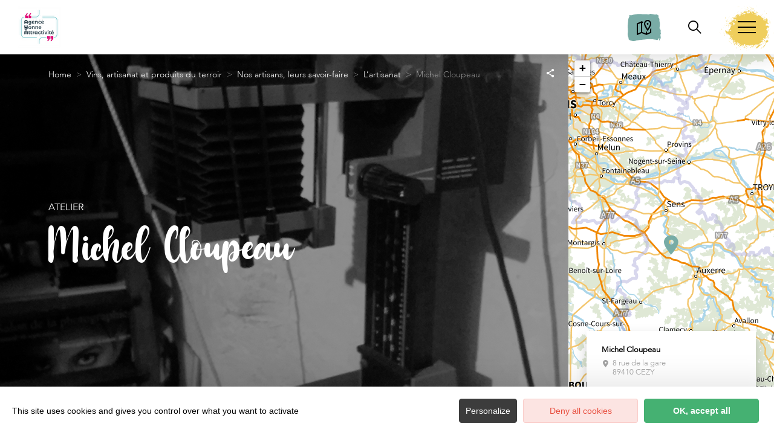

--- FILE ---
content_type: text/html; charset=UTF-8
request_url: https://www.tourisme-yonne.com/artisanat/michel-cloupeau
body_size: 12577
content:
<!DOCTYPE html>
<html lang="fr-FR"
	prefix="og: https://ogp.me/ns#"  data-lang="fr">
<head>
    <meta charset="UTF-8">
    <title>Michel Cloupeau | </title>

    <meta http-equiv="X-UA-Compatible" content="IE=edge">
    <meta name="viewport" content="width=device-width,initial-scale=1,maximum-scale=1,user-scalable=no">

    <meta name="theme-color" content="#6ac4ce">
    <meta name="msapplication-navbutton-color" content="#6ac4ce">
    <meta name="apple-mobile-web-app-status-bar-style" content="#6ac4ce">
    <meta name="mobile-web-app-capable" content="yes">
    <meta name="apple-mobile-web-app-capable" content="yes"/>
    <meta name="apple-mobile-web-app-status-bar-style" content="#6ac4ce">

    <meta name='robots' content='max-image-preview:large' />
<style id='classic-theme-styles-inline-css' type='text/css'>
/*! This file is auto-generated */
.wp-block-button__link{color:#fff;background-color:#32373c;border-radius:9999px;box-shadow:none;text-decoration:none;padding:calc(.667em + 2px) calc(1.333em + 2px);font-size:1.125em}.wp-block-file__button{background:#32373c;color:#fff;text-decoration:none}
</style>
<style id='global-styles-inline-css' type='text/css'>
body{--wp--preset--color--black: #000000;--wp--preset--color--cyan-bluish-gray: #abb8c3;--wp--preset--color--white: #ffffff;--wp--preset--color--pale-pink: #f78da7;--wp--preset--color--vivid-red: #cf2e2e;--wp--preset--color--luminous-vivid-orange: #ff6900;--wp--preset--color--luminous-vivid-amber: #fcb900;--wp--preset--color--light-green-cyan: #7bdcb5;--wp--preset--color--vivid-green-cyan: #00d084;--wp--preset--color--pale-cyan-blue: #8ed1fc;--wp--preset--color--vivid-cyan-blue: #0693e3;--wp--preset--color--vivid-purple: #9b51e0;--wp--preset--gradient--vivid-cyan-blue-to-vivid-purple: linear-gradient(135deg,rgba(6,147,227,1) 0%,rgb(155,81,224) 100%);--wp--preset--gradient--light-green-cyan-to-vivid-green-cyan: linear-gradient(135deg,rgb(122,220,180) 0%,rgb(0,208,130) 100%);--wp--preset--gradient--luminous-vivid-amber-to-luminous-vivid-orange: linear-gradient(135deg,rgba(252,185,0,1) 0%,rgba(255,105,0,1) 100%);--wp--preset--gradient--luminous-vivid-orange-to-vivid-red: linear-gradient(135deg,rgba(255,105,0,1) 0%,rgb(207,46,46) 100%);--wp--preset--gradient--very-light-gray-to-cyan-bluish-gray: linear-gradient(135deg,rgb(238,238,238) 0%,rgb(169,184,195) 100%);--wp--preset--gradient--cool-to-warm-spectrum: linear-gradient(135deg,rgb(74,234,220) 0%,rgb(151,120,209) 20%,rgb(207,42,186) 40%,rgb(238,44,130) 60%,rgb(251,105,98) 80%,rgb(254,248,76) 100%);--wp--preset--gradient--blush-light-purple: linear-gradient(135deg,rgb(255,206,236) 0%,rgb(152,150,240) 100%);--wp--preset--gradient--blush-bordeaux: linear-gradient(135deg,rgb(254,205,165) 0%,rgb(254,45,45) 50%,rgb(107,0,62) 100%);--wp--preset--gradient--luminous-dusk: linear-gradient(135deg,rgb(255,203,112) 0%,rgb(199,81,192) 50%,rgb(65,88,208) 100%);--wp--preset--gradient--pale-ocean: linear-gradient(135deg,rgb(255,245,203) 0%,rgb(182,227,212) 50%,rgb(51,167,181) 100%);--wp--preset--gradient--electric-grass: linear-gradient(135deg,rgb(202,248,128) 0%,rgb(113,206,126) 100%);--wp--preset--gradient--midnight: linear-gradient(135deg,rgb(2,3,129) 0%,rgb(40,116,252) 100%);--wp--preset--font-size--small: 13px;--wp--preset--font-size--medium: 20px;--wp--preset--font-size--large: 36px;--wp--preset--font-size--x-large: 42px;--wp--preset--spacing--20: 0.44rem;--wp--preset--spacing--30: 0.67rem;--wp--preset--spacing--40: 1rem;--wp--preset--spacing--50: 1.5rem;--wp--preset--spacing--60: 2.25rem;--wp--preset--spacing--70: 3.38rem;--wp--preset--spacing--80: 5.06rem;--wp--preset--shadow--natural: 6px 6px 9px rgba(0, 0, 0, 0.2);--wp--preset--shadow--deep: 12px 12px 50px rgba(0, 0, 0, 0.4);--wp--preset--shadow--sharp: 6px 6px 0px rgba(0, 0, 0, 0.2);--wp--preset--shadow--outlined: 6px 6px 0px -3px rgba(255, 255, 255, 1), 6px 6px rgba(0, 0, 0, 1);--wp--preset--shadow--crisp: 6px 6px 0px rgba(0, 0, 0, 1);}:where(.is-layout-flex){gap: 0.5em;}:where(.is-layout-grid){gap: 0.5em;}body .is-layout-flow > .alignleft{float: left;margin-inline-start: 0;margin-inline-end: 2em;}body .is-layout-flow > .alignright{float: right;margin-inline-start: 2em;margin-inline-end: 0;}body .is-layout-flow > .aligncenter{margin-left: auto !important;margin-right: auto !important;}body .is-layout-constrained > .alignleft{float: left;margin-inline-start: 0;margin-inline-end: 2em;}body .is-layout-constrained > .alignright{float: right;margin-inline-start: 2em;margin-inline-end: 0;}body .is-layout-constrained > .aligncenter{margin-left: auto !important;margin-right: auto !important;}body .is-layout-constrained > :where(:not(.alignleft):not(.alignright):not(.alignfull)){max-width: var(--wp--style--global--content-size);margin-left: auto !important;margin-right: auto !important;}body .is-layout-constrained > .alignwide{max-width: var(--wp--style--global--wide-size);}body .is-layout-flex{display: flex;}body .is-layout-flex{flex-wrap: wrap;align-items: center;}body .is-layout-flex > *{margin: 0;}body .is-layout-grid{display: grid;}body .is-layout-grid > *{margin: 0;}:where(.wp-block-columns.is-layout-flex){gap: 2em;}:where(.wp-block-columns.is-layout-grid){gap: 2em;}:where(.wp-block-post-template.is-layout-flex){gap: 1.25em;}:where(.wp-block-post-template.is-layout-grid){gap: 1.25em;}.has-black-color{color: var(--wp--preset--color--black) !important;}.has-cyan-bluish-gray-color{color: var(--wp--preset--color--cyan-bluish-gray) !important;}.has-white-color{color: var(--wp--preset--color--white) !important;}.has-pale-pink-color{color: var(--wp--preset--color--pale-pink) !important;}.has-vivid-red-color{color: var(--wp--preset--color--vivid-red) !important;}.has-luminous-vivid-orange-color{color: var(--wp--preset--color--luminous-vivid-orange) !important;}.has-luminous-vivid-amber-color{color: var(--wp--preset--color--luminous-vivid-amber) !important;}.has-light-green-cyan-color{color: var(--wp--preset--color--light-green-cyan) !important;}.has-vivid-green-cyan-color{color: var(--wp--preset--color--vivid-green-cyan) !important;}.has-pale-cyan-blue-color{color: var(--wp--preset--color--pale-cyan-blue) !important;}.has-vivid-cyan-blue-color{color: var(--wp--preset--color--vivid-cyan-blue) !important;}.has-vivid-purple-color{color: var(--wp--preset--color--vivid-purple) !important;}.has-black-background-color{background-color: var(--wp--preset--color--black) !important;}.has-cyan-bluish-gray-background-color{background-color: var(--wp--preset--color--cyan-bluish-gray) !important;}.has-white-background-color{background-color: var(--wp--preset--color--white) !important;}.has-pale-pink-background-color{background-color: var(--wp--preset--color--pale-pink) !important;}.has-vivid-red-background-color{background-color: var(--wp--preset--color--vivid-red) !important;}.has-luminous-vivid-orange-background-color{background-color: var(--wp--preset--color--luminous-vivid-orange) !important;}.has-luminous-vivid-amber-background-color{background-color: var(--wp--preset--color--luminous-vivid-amber) !important;}.has-light-green-cyan-background-color{background-color: var(--wp--preset--color--light-green-cyan) !important;}.has-vivid-green-cyan-background-color{background-color: var(--wp--preset--color--vivid-green-cyan) !important;}.has-pale-cyan-blue-background-color{background-color: var(--wp--preset--color--pale-cyan-blue) !important;}.has-vivid-cyan-blue-background-color{background-color: var(--wp--preset--color--vivid-cyan-blue) !important;}.has-vivid-purple-background-color{background-color: var(--wp--preset--color--vivid-purple) !important;}.has-black-border-color{border-color: var(--wp--preset--color--black) !important;}.has-cyan-bluish-gray-border-color{border-color: var(--wp--preset--color--cyan-bluish-gray) !important;}.has-white-border-color{border-color: var(--wp--preset--color--white) !important;}.has-pale-pink-border-color{border-color: var(--wp--preset--color--pale-pink) !important;}.has-vivid-red-border-color{border-color: var(--wp--preset--color--vivid-red) !important;}.has-luminous-vivid-orange-border-color{border-color: var(--wp--preset--color--luminous-vivid-orange) !important;}.has-luminous-vivid-amber-border-color{border-color: var(--wp--preset--color--luminous-vivid-amber) !important;}.has-light-green-cyan-border-color{border-color: var(--wp--preset--color--light-green-cyan) !important;}.has-vivid-green-cyan-border-color{border-color: var(--wp--preset--color--vivid-green-cyan) !important;}.has-pale-cyan-blue-border-color{border-color: var(--wp--preset--color--pale-cyan-blue) !important;}.has-vivid-cyan-blue-border-color{border-color: var(--wp--preset--color--vivid-cyan-blue) !important;}.has-vivid-purple-border-color{border-color: var(--wp--preset--color--vivid-purple) !important;}.has-vivid-cyan-blue-to-vivid-purple-gradient-background{background: var(--wp--preset--gradient--vivid-cyan-blue-to-vivid-purple) !important;}.has-light-green-cyan-to-vivid-green-cyan-gradient-background{background: var(--wp--preset--gradient--light-green-cyan-to-vivid-green-cyan) !important;}.has-luminous-vivid-amber-to-luminous-vivid-orange-gradient-background{background: var(--wp--preset--gradient--luminous-vivid-amber-to-luminous-vivid-orange) !important;}.has-luminous-vivid-orange-to-vivid-red-gradient-background{background: var(--wp--preset--gradient--luminous-vivid-orange-to-vivid-red) !important;}.has-very-light-gray-to-cyan-bluish-gray-gradient-background{background: var(--wp--preset--gradient--very-light-gray-to-cyan-bluish-gray) !important;}.has-cool-to-warm-spectrum-gradient-background{background: var(--wp--preset--gradient--cool-to-warm-spectrum) !important;}.has-blush-light-purple-gradient-background{background: var(--wp--preset--gradient--blush-light-purple) !important;}.has-blush-bordeaux-gradient-background{background: var(--wp--preset--gradient--blush-bordeaux) !important;}.has-luminous-dusk-gradient-background{background: var(--wp--preset--gradient--luminous-dusk) !important;}.has-pale-ocean-gradient-background{background: var(--wp--preset--gradient--pale-ocean) !important;}.has-electric-grass-gradient-background{background: var(--wp--preset--gradient--electric-grass) !important;}.has-midnight-gradient-background{background: var(--wp--preset--gradient--midnight) !important;}.has-small-font-size{font-size: var(--wp--preset--font-size--small) !important;}.has-medium-font-size{font-size: var(--wp--preset--font-size--medium) !important;}.has-large-font-size{font-size: var(--wp--preset--font-size--large) !important;}.has-x-large-font-size{font-size: var(--wp--preset--font-size--x-large) !important;}
.wp-block-navigation a:where(:not(.wp-element-button)){color: inherit;}
:where(.wp-block-post-template.is-layout-flex){gap: 1.25em;}:where(.wp-block-post-template.is-layout-grid){gap: 1.25em;}
:where(.wp-block-columns.is-layout-flex){gap: 2em;}:where(.wp-block-columns.is-layout-grid){gap: 2em;}
.wp-block-pullquote{font-size: 1.5em;line-height: 1.6;}
</style>
<link rel='stylesheet' id='main-style-css' href='https://www.tourisme-yonne.com/theme/assets/dist/style-1764671604.css' type='text/css' media='all' />
<link rel='stylesheet' id='acf-icon-picker-css' href='https://www.tourisme-yonne.com/theme/assets/fonts/yonne-icomoon/style.css#defer' defer='defer' type='text/css' media='all' />
<link rel='shortlink' href='https://www.tourisme-yonne.com/?p=7423' />
<script>document.documentElement.className += " js";</script>

                <link rel="apple-touch-icon" sizes="180x180" href="https://www.tourisme-yonne.com/uploads/2025/06/logo_512par512-180x180-bbb2311b2c1ce3d664a33376bd4e1fc5.png">
        <link rel="icon" type="image/png" sizes="32x32" href="https://www.tourisme-yonne.com/uploads/2025/06/logo_512par512-32x32-bbb2311b2c1ce3d664a33376bd4e1fc5.png">
        <link rel="icon" type="image/png" sizes="16x16" href="https://www.tourisme-yonne.com/uploads/2025/06/logo_512par512-16x16-bbb2311b2c1ce3d664a33376bd4e1fc5.png">
        
    
    
    <!-- Matomo -->
    <script type="text/javascript">
        var _paq = window._paq || [];


        // Non Propagration des Cookies
        _paq.push([function () {
            var self = this;

            function getOriginalVisitorCookieTimeout() {
                var now = new Date(),
                    nowTs = Math.round(now.getTime() / 1000),
                    visitorInfo = self.getVisitorInfo();
                var createTs = parseInt(visitorInfo[2]);
                var cookieTimeout = 33696000; // 13 mois en secondes
                var originalTimeout = createTs + cookieTimeout - nowTs;
                return originalTimeout;
            }

            this.setVisitorCookieTimeout(getOriginalVisitorCookieTimeout());
        }]);


        /* tracker methods like "setCustomDimension" should be called before "trackPageView" */
        _paq.push(['trackPageView']);
        _paq.push(['enableLinkTracking']);
        (function () {
            var u = "https://matomo.fas-bfct.fr/";
            _paq.push(['addTracker', u + 'matomo.php', 1]);
                        _paq.push(['setSiteId', '20']);
                        _paq.push(['setTrackerUrl', u + 'matomo.php']);
            var d = document, g = d.createElement('script'), s = d.getElementsByTagName('script')[0];
            g.type = 'text/javascript';
            g.async = true;
            g.defer = true;
            g.src = u + 'matomo.js';
            s.parentNode.insertBefore(g, s);
        })();
    </script>
    <!-- End Matomo Code -->
</head>

<body >
<header id="header" class="type-2">

    <!-- Logo du site -->
    <a href="https://www.tourisme-yonne.com/" class="logo">
                <figure><img src="https://www.tourisme-yonne.com/uploads/2025/06/logo_180par180-1-90x90.png" alt="" width="90" height="90" srcset="https://www.tourisme-yonne.com/uploads/2025/06/logo_180par180-1-90x90.png 1x, https://www.tourisme-yonne.com/uploads/2025/06/logo_180par180-1-180x180.png 2x" /></figure>    </a>

    <!-- Navigation centrale -->
    <div class="wrapper-nav">
        <!-- Title Menu - Mobile -->
        <span class="title-menu">Menu <span class="fas-ico-cross close-menu"></span></span>


                    <form method="get" class="form-search" action="/">
                <label for="search" class="hide">Rechercher</label>
                <input type="text" name="search" id="search" placeholder="Rechercher...">
                <button id="search-fake-btn" type="submit" class="gtm-full-text"><span class="fas-ico-search"></span>
                </button>
            </form>
        
        <nav>
            <ul>
                                    <li class="has-sub-menu">
                        <a data-menu-hl="menu_highlight_18131"                            href="https://www.tourisme-yonne.com/lyonne-en-bourgogne/" data-gtm="menu-niveau1">Préparez votre séjour</a>
                                                    <div class="sub-menu">
                                <div class="meta-header">
                                    <span class="back"><span class="fas-ico-arrow-left"></span>Retour</span>
                                    <span class="title-niveau-1">Préparez votre séjour</span>
                                </div>
                                <div class="wrapper-menu-niveau-2">
                                    <ul class="menu-niveau-2">
                                                                                    <li><a                                                         href="https://www.tourisme-yonne.com/patrimoine-et-culture/a-la-decouverte-du-patrimoine/">Les sites à visiter</a>
                                            </li>
                                                                                        <li><a                                                         href="https://www.tourisme-yonne.com/en-famille/familyonne/">Activités et sorties en famille</a>
                                            </li>
                                                                                        <li><a                                                         href="https://www.tourisme-yonne.com/les-fetes-et-manifestations/lagenda-des-fetes-et-manifestations/">Agenda des sorties</a>
                                            </li>
                                                                                        <li><a                                                         href="https://www.tourisme-yonne.com/lyonne-en-bourgogne/les-restaurants/">Où manger dans l'Yonne</a>
                                            </li>
                                                                                        <li><a                                                         href="https://www.tourisme-yonne.com/lyonne-en-bourgogne/les-hebergements/">Où dormir dans l'Yonne</a>
                                            </li>
                                                                                </ul>
                                </div>

                                <div class="sub-images v-tablet-p">
                                        <a  href="https://www.tourisme-yonne.com/les-fetes-et-manifestations/lagenda-des-fetes-et-manifestations/" class="item">    <div>
        <figure class="fit-cover"><img src="[data-uri]"  data-src="https://www.tourisme-yonne.com/uploads/2022/12/agenda_fetes-245x320.png" alt="" width="245" height="320" class="lazy"/></figure>        <span class="title">Agenda des sorties</span>    </div>
    </a>        <a  href="https://www.tourisme-yonne.com/weekend-yonne/" class="item">    <div>
        <figure class="fit-cover"><img src="[data-uri]"  data-src="https://www.tourisme-yonne.com/uploads/2024/05/dans-lyonne-offrez-vous-1-245x320.png" alt="" width="245" height="320" class="lazy"/></figure>        <span class="title">Nos idées de week-end</span>    </div>
    </a>        <a  href="https://www.tourisme-yonne.com/en-groupes/" class="item">    <div>
        <figure class="fit-cover"><img src="[data-uri]"  data-src="https://www.tourisme-yonne.com/uploads/2023/11/circuits-et-sejours-pour-groupes-245x320.png" alt="" width="245" height="320" class="lazy"/><figcaption tabindex="78">Yonne Tourisme - Studio Morize</figcaption></figure>        <span class="title">Venir en groupes</span>    </div>
    </a>                                    </div>
                            </div>
                                                </li>
                                        <li class="has-sub-menu">
                        <a data-menu-hl="menu_highlight_18132"                            href="https://www.tourisme-yonne.com/patrimoine-et-culture/" data-gtm="menu-niveau1">Patrimoine et culture</a>
                                                    <div class="sub-menu">
                                <div class="meta-header">
                                    <span class="back"><span class="fas-ico-arrow-left"></span>Retour</span>
                                    <span class="title-niveau-1">Patrimoine et culture</span>
                                </div>
                                <div class="wrapper-menu-niveau-2">
                                    <ul class="menu-niveau-2">
                                                                                    <li><a                                                         href="https://www.tourisme-yonne.com/patrimoine-et-culture/les-sites-incontournables/">Le TOP 5 des sites incontournables</a>
                                            </li>
                                                                                        <li><a                                                         href="https://www.tourisme-yonne.com/patrimoine-et-culture/les-chateaux-et-hauts-lieux/">Les châteaux et hauts lieux</a>
                                            </li>
                                                                                        <li><a                                                         href="https://www.tourisme-yonne.com/patrimoine-et-culture/les-musees-incontournables/">Les musées</a>
                                            </li>
                                                                                        <li><a                                                         href="https://www.tourisme-yonne.com/patrimoine-et-culture/les-villes-et-villages-de-charme/">Les villes et villages de charme</a>
                                            </li>
                                                                                        <li><a                                                         href="https://www.tourisme-yonne.com/patrimoine-et-culture/les-curiosites/">Les curiosités</a>
                                            </li>
                                                                                </ul>
                                </div>

                                <div class="sub-images v-tablet-p">
                                                                    </div>
                            </div>
                                                </li>
                                        <li class="has-sub-menu">
                        <a data-menu-hl="menu_highlight_18174"                            href="https://www.tourisme-yonne.com/en-famille/" data-gtm="menu-niveau1">En famille</a>
                                                    <div class="sub-menu">
                                <div class="meta-header">
                                    <span class="back"><span class="fas-ico-arrow-left"></span>Retour</span>
                                    <span class="title-niveau-1">En famille</span>
                                </div>
                                <div class="wrapper-menu-niveau-2">
                                    <ul class="menu-niveau-2">
                                                                                    <li><a                                                         href="https://www.tourisme-yonne.com/en-famille/lieux-incontournables-en-famille/">Le TOP 5 des sites à visiter en famille</a>
                                            </li>
                                                                                        <li><a                                                         href="https://www.tourisme-yonne.com/en-famille/familyonne/">Toutes les activités et sorties en famille</a>
                                            </li>
                                                                                        <li><a                                                         href="https://www.tourisme-yonne.com/en-famille/">Nos idées selon vos envies</a>
                                            </li>
                                                                                        <li><a                                                         href="https://www.tourisme-yonne.com/en-famille/evenements-pour-les-enfants/">Les événements pour les enfants</a>
                                            </li>
                                                                                </ul>
                                </div>

                                <div class="sub-images v-tablet-p">
                                                                    </div>
                            </div>
                                                </li>
                                        <li class="has-sub-menu">
                        <a data-menu-hl="menu_highlight_16601"                            href="https://www.tourisme-yonne.com/balade-et-randonnees/" data-gtm="menu-niveau1">Balades et randonnées</a>
                                                    <div class="sub-menu">
                                <div class="meta-header">
                                    <span class="back"><span class="fas-ico-arrow-left"></span>Retour</span>
                                    <span class="title-niveau-1">Balades et randonnées</span>
                                </div>
                                <div class="wrapper-menu-niveau-2">
                                    <ul class="menu-niveau-2">
                                                                                    <li><a                                                         href="https://www.tourisme-yonne.com/en-famille/top-5-de-rando-en-famille/">Le TOP 5 des balades en famille</a>
                                            </li>
                                                                                        <li><a                                                         href="https://www.tourisme-yonne.com/balade-et-randonnees/apied/">À pied</a>
                                            </li>
                                                                                        <li><a                                                         href="https://www.tourisme-yonne.com/balade-et-randonnees/petits-et-grands-itineraires-a-velo/">À vélo</a>
                                            </li>
                                                                                        <li><a                                                         href="https://www.tourisme-yonne.com/balade-et-randonnees/lacs-rivieres-et-canaux/">En bateau</a>
                                            </li>
                                                                                        <li><a                                                         href="https://www.tourisme-yonne.com/balade-et-randonnees/a-cheval/">À cheval</a>
                                            </li>
                                                                                </ul>
                                </div>

                                <div class="sub-images v-tablet-p">
                                        <a  href="https://www.tourisme-yonne.com/chemin-de-saint-jacques-de-compostelle/" class="item">    <div>
        <figure class="fit-cover"><img src="[data-uri]"  data-src="https://www.tourisme-yonne.com/uploads/2022/12/balade-sur-le-canal-de-bourgogne_france-a-velo-245x320-1679474375.png" alt="" width="245" height="320" class="lazy"/><figcaption tabindex="133">France à Vélo</figcaption></figure>        <span class="title">Chemin de Saint-Jacques-de-Compostelle</span>    </div>
    </a>        <a  href="https://www.tourisme-yonne.com/restif-de-la-bretonne/" class="item">    <div>
        <figure class="fit-cover"><img src="[data-uri]"  data-src="https://www.tourisme-yonne.com/uploads/2023/02/saint-jacques-de-compostelle-a-velo_canva-245x320.png" alt="" width="245" height="319" class="lazy"/><figcaption tabindex="14">Canva</figcaption></figure>        <span class="title">GRP Restif de la Bretonne</span>    </div>
    </a>        <a  href="https://www.tourisme-yonne.com/tour-de-bourgogne-a-velo/" class="item">    <div>
        <figure class="fit-cover"><img src="[data-uri]"  data-src="https://www.tourisme-yonne.com/uploads/2023/02/nos-chemins-de-grande-randonnee-gr-_jonas-jacquel-245x320.png" alt="" width="245" height="319" class="lazy"/><figcaption tabindex="47"> Jonas Jacquel</figcaption></figure>        <span class="title">Le Tour de Bourgogne à vélo®</span>    </div>
    </a>                                    </div>
                            </div>
                                                </li>
                                        <li class="has-sub-menu">
                        <a data-menu-hl="menu_highlight_39487"                            href="https://www.tourisme-yonne.com/lyonne-en-bourgogne/destination-nature/" data-gtm="menu-niveau1">Destination nature</a>
                                                    <div class="sub-menu">
                                <div class="meta-header">
                                    <span class="back"><span class="fas-ico-arrow-left"></span>Retour</span>
                                    <span class="title-niveau-1">Destination nature</span>
                                </div>
                                <div class="wrapper-menu-niveau-2">
                                    <ul class="menu-niveau-2">
                                                                                    <li><a                                                         href="https://www.tourisme-yonne.com/en-famille/balade-nature-en-famille/">Balades nature en famille</a>
                                            </li>
                                                                                        <li><a                                                         href="https://www.tourisme-yonne.com/lyonne-en-bourgogne/destination-nature/les-parcs-et-jardins/">Les parcs et jardins</a>
                                            </li>
                                                                                        <li><a                                                         href="https://www.tourisme-yonne.com/lyonne-en-bourgogne/destination-nature/le-parc-naturel-regional-du-morvan/">Le Parc Naturel Régional du Morvan</a>
                                            </li>
                                                                                </ul>
                                </div>

                                <div class="sub-images v-tablet-p">
                                                                    </div>
                            </div>
                                                </li>
                                        <li class="has-sub-menu">
                        <a data-menu-hl="menu_highlight_17902"                            href="https://www.tourisme-yonne.com/loisirs-et-sports-de-nature/" data-gtm="menu-niveau1">Loisirs et sports de nature</a>
                                                    <div class="sub-menu">
                                <div class="meta-header">
                                    <span class="back"><span class="fas-ico-arrow-left"></span>Retour</span>
                                    <span class="title-niveau-1">Loisirs et sports de nature</span>
                                </div>
                                <div class="wrapper-menu-niveau-2">
                                    <ul class="menu-niveau-2">
                                                                                    <li><a                                                         href="https://www.tourisme-yonne.com/loisirs-et-sports-de-nature/les-loisirs/">Les activités et loisirs nature</a>
                                            </li>
                                                                                        <li><a                                                         href="https://www.tourisme-yonne.com/loisirs-et-sports-de-nature/accrobranche-et-parc-daventures-en-bourgogne/">Accrobranche et parc d’aventures</a>
                                            </li>
                                                                                        <li><a                                                         href="https://www.tourisme-yonne.com/en-famille/les-activites-pour-les-ados/">Les activités pour les ados</a>
                                            </li>
                                                                                        <li><a                                                         href="https://www.tourisme-yonne.com/loisirs-et-sports-de-nature/lieux-pour-pecher/">Les lieux pour pêcher</a>
                                            </li>
                                                                                </ul>
                                </div>

                                <div class="sub-images v-tablet-p">
                                                                    </div>
                            </div>
                                                </li>
                                        <li class="has-sub-menu">
                        <a data-menu-hl="menu_highlight_18134"                            href="https://www.tourisme-yonne.com/vins-artisanat-produits-du-terroir/" data-gtm="menu-niveau1">Vins, artisanat et produits du terroir</a>
                                                    <div class="sub-menu">
                                <div class="meta-header">
                                    <span class="back"><span class="fas-ico-arrow-left"></span>Retour</span>
                                    <span class="title-niveau-1">Vins, artisanat et produits du terroir</span>
                                </div>
                                <div class="wrapper-menu-niveau-2">
                                    <ul class="menu-niveau-2">
                                                                                    <li><a                                                         href="https://www.tourisme-yonne.com/vins-artisanat-produits-du-terroir/les-vignobles-de-lyonne/">Les vignobles de l'Yonne</a>
                                            </li>
                                                                                        <li><a                                                         href="https://www.tourisme-yonne.com/vins-artisanat-produits-du-terroir/la-route-touristique-des-vignobles-de-lyonne/">La Route touristique des vignobles</a>
                                            </li>
                                                                                        <li><a                                                         href="https://www.tourisme-yonne.com/vins-artisanat-produits-du-terroir/les-artisans/">Nos artisans, leurs savoir-faire</a>
                                            </li>
                                                                                        <li><a                                                         href="https://www.tourisme-yonne.com/vins-artisanat-produits-du-terroir/produits-du-terroir/">Les produits du terroir</a>
                                            </li>
                                                                                        <li><a                                                         href="https://www.tourisme-yonne.com/vins-artisanat-produits-du-terroir/recettes/">Recettes de l’Yonne</a>
                                            </li>
                                                                                </ul>
                                </div>

                                <div class="sub-images v-tablet-p">
                                                                    </div>
                            </div>
                                                </li>
                                        <li >
                        <a data-menu-hl="menu_highlight_38438"                            href="https://www.tourisme-yonne.com/vivredanslyonne/" data-gtm="menu-niveau1">Vivre dans l’Yonne</a>
                                            </li>
                                </ul>
        </nav>


        <!-- IMAGES -->
        <div class="wrapper-sub-images">
            <!-- Menu Secondaire -->
                <div class="menu-secondaire">

        <ul class="menu-pro"><li><a href="https://www.tourisme-yonne.com/nos-brochures/" target="">Nos brochures</a></li><li><a href="https://www.tourisme-yonne.com/carte-interactive/" target="">Carte interactive</a></li></ul>

                    <!-- Social Networks -->
            <ul class="social-networks">
                                    <li><a href="https://www.facebook.com/YonneTourisme" target="_blank" data-gtm="reseaux sociaux"><span class="fas-ico-facebook-square"></span></a></li>
                                        <li><a href="https://www.instagram.com/yonnetourisme/?hl=fr" target="_blank" data-gtm="reseaux sociaux"><span class="fas-ico-instagram"></span></a></li>
                                        <li><a href="https://twitter.com/YonneTourisme" target="_blank" data-gtm="reseaux sociaux"><span class="fas-ico-twitter"></span></a></li>
                                        <li><a href="https://www.youtube.com/@yonnetourisme3020" target="_blank" data-gtm="reseaux sociaux"><span class="fas-ico-youtube-square"></span></a></li>
                                        <li><a href="https://www.linkedin.com/company/yonnetourisme" target="_blank" data-gtm="reseaux sociaux"><span class="fas-ico-linkedin"></span></a></li>
                                </ul>
        
    </div>
    




            <div class="sub-images">
                                        <div id="menu_highlight_18131">
                                <a  href="https://www.tourisme-yonne.com/les-fetes-et-manifestations/lagenda-des-fetes-et-manifestations/" class="item">    <div>
        <figure class="fit-cover"><img src="[data-uri]"  data-src="https://www.tourisme-yonne.com/uploads/2022/12/agenda_fetes-245x320.png" alt="" width="245" height="320" class="lazy"/></figure>        <span class="title">Agenda des sorties</span>    </div>
    </a>        <a  href="https://www.tourisme-yonne.com/weekend-yonne/" class="item">    <div>
        <figure class="fit-cover"><img src="[data-uri]"  data-src="https://www.tourisme-yonne.com/uploads/2024/05/dans-lyonne-offrez-vous-1-245x320.png" alt="" width="245" height="320" class="lazy"/></figure>        <span class="title">Nos idées de week-end</span>    </div>
    </a>        <a  href="https://www.tourisme-yonne.com/en-groupes/" class="item">    <div>
        <figure class="fit-cover"><img src="[data-uri]"  data-src="https://www.tourisme-yonne.com/uploads/2023/11/circuits-et-sejours-pour-groupes-245x320.png" alt="" width="245" height="320" class="lazy"/><figcaption tabindex="41">Yonne Tourisme - Studio Morize</figcaption></figure>        <span class="title">Venir en groupes</span>    </div>
    </a>                            </div>
                                                <div id="menu_highlight_18132">
                                                    </div>
                                                <div id="menu_highlight_18174">
                                                    </div>
                                                <div id="menu_highlight_16601">
                                <a  href="https://www.tourisme-yonne.com/chemin-de-saint-jacques-de-compostelle/" class="item">    <div>
        <figure class="fit-cover"><img src="[data-uri]"  data-src="https://www.tourisme-yonne.com/uploads/2022/12/balade-sur-le-canal-de-bourgogne_france-a-velo-245x320-1679474375.png" alt="" width="245" height="320" class="lazy"/><figcaption tabindex="65">France à Vélo</figcaption></figure>        <span class="title">Chemin de Saint-Jacques-de-Compostelle</span>    </div>
    </a>        <a  href="https://www.tourisme-yonne.com/restif-de-la-bretonne/" class="item">    <div>
        <figure class="fit-cover"><img src="[data-uri]"  data-src="https://www.tourisme-yonne.com/uploads/2023/02/saint-jacques-de-compostelle-a-velo_canva-245x320.png" alt="" width="245" height="319" class="lazy"/><figcaption tabindex="145">Canva</figcaption></figure>        <span class="title">GRP Restif de la Bretonne</span>    </div>
    </a>        <a  href="https://www.tourisme-yonne.com/tour-de-bourgogne-a-velo/" class="item">    <div>
        <figure class="fit-cover"><img src="[data-uri]"  data-src="https://www.tourisme-yonne.com/uploads/2023/02/nos-chemins-de-grande-randonnee-gr-_jonas-jacquel-245x320.png" alt="" width="245" height="319" class="lazy"/><figcaption tabindex="118"> Jonas Jacquel</figcaption></figure>        <span class="title">Le Tour de Bourgogne à vélo®</span>    </div>
    </a>                            </div>
                                                <div id="menu_highlight_39487">
                                                    </div>
                                                <div id="menu_highlight_17902">
                                                    </div>
                                                <div id="menu_highlight_18134">
                                                    </div>
                                    </div>
        </div>

    </div>


    <!-- Navigation secondaire -->
    <div class="nav-right">
                    <a href="https://www.tourisme-yonne.com/carte-interactive/" class="icon"><span class="fas-ico-carte-interactive"></span></a>
            
        <div class="data-weather" data-weather-city="Auxerre, FR">
            <!--
            <span class="data-topweather-weather">
                <span class="meteo-basecloud"></span>
                <span class="meteo-drizzle"></span>
                <span class="meteo-sunny"></span></span>
            <span class="temp">12°C</span>
            -->
        </div>
        
                    <a href="#overlay-search" class="icon-search" data-gtm="rechercher"><span class="fas-ico-search"></span></a>
        
        <!-- BURGER MENU -->
        <div class="wrapper-menu-burger" data-gtm="menu">
            <div class="th-menu">
                <span></span>
                <span></span>
                <span></span>
                <span></span>
            </div>
        </div>
    </div>


</header>    <main class="gabarit-sit " data-fiche_id="ARTBOU089V502ZYK" data-fiche_name="Michel Cloupeau"
          data-post_id="7423">
        <div class="wrapper-content">

            <!-- HEADER -->
            <header class="breadcrumb-white">

                <div class="wrapper-header" data-vheight="100 - 90">

                    <figure class="fit-cover o60"><picture><source srcset="https://www.tourisme-yonne.com/uploads/external/fa55bda2dd0899c4e92b01b1c53c6a9e-20180331-104630-420x420.jpg"  media="(max-width: 420px)" /><source srcset="https://www.tourisme-yonne.com/uploads/external/fa55bda2dd0899c4e92b01b1c53c6a9e-20180331-104630-800x570.jpg"  media="(max-width: 800px) and (min-width: 421px)" /><source srcset="https://www.tourisme-yonne.com/uploads/external/fa55bda2dd0899c4e92b01b1c53c6a9e-20180331-104630-1024x570.jpg" media="(max-width: 1024px) and (min-width: 801px)" /><img src="https://www.tourisme-yonne.com/uploads/external/fa55bda2dd0899c4e92b01b1c53c6a9e-20180331-104630-1600x900.jpg" alt="Michel Cloupeau" width="1600" height="900"/></picture><figcaption tabindex="64">labo</figcaption></figure>
                                <script type="application/ld+json">{"@context":"https:\/\/schema.org","@type":"BreadcrumbList","itemListElement":[{"@type":"ListItem","position":1,"name":"Home","item":"https:\/\/www.tourisme-yonne.com\/"},{"@type":"ListItem","position":2,"name":"Vins, artisanat et produits du terroir","item":"https:\/\/www.tourisme-yonne.com\/vins-artisanat-produits-du-terroir\/"},{"@type":"ListItem","position":3,"name":"Nos artisans, leurs savoir-faire","item":"https:\/\/www.tourisme-yonne.com\/vins-artisanat-produits-du-terroir\/les-artisans\/"},{"@type":"ListItem","position":4,"name":"L&rsquo;artisanat","item":"https:\/\/www.tourisme-yonne.com\/vins-artisanat-produits-du-terroir\/les-artisans\/lartisanat\/"},{"@type":"ListItem","position":5,"name":"Michel Cloupeau"}]}</script>
            <div id="breadcrumb">
        <span>
                       <a href="https://www.tourisme-yonne.com/">Home</a>
                        <span>
                                            <a href="https://www.tourisme-yonne.com/vins-artisanat-produits-du-terroir/">Vins, artisanat et produits du terroir</a>
                        <span>
                                            <a href="https://www.tourisme-yonne.com/vins-artisanat-produits-du-terroir/les-artisans/">Nos artisans, leurs savoir-faire</a>
                        <span>
                                            <a href="https://www.tourisme-yonne.com/vins-artisanat-produits-du-terroir/les-artisans/lartisanat/">L&rsquo;artisanat</a>
                                <span class="breadcrumb_last">Michel Cloupeau</span>
                                                            </span>
    </div>
    


                        <div class="social-share">
        <input class="toggle-input" id="toggle-input" type="checkbox">
        <label aria-hidden="true" aria-label="Partagez sur les réseaux sociaux" class="toggle" for="toggle-input"><span>Réseaux sociaux</span></label>

        <ul class="network-list">
            <li class="facebook"><a aria-label="Partagez sur Facebook" data-href="#" id="sharefacebook" target="_blank" title="Lien de partage sur Facebook"
                                    href="https://www.facebook.com/sharer/sharer.php?u=https://www.tourisme-yonne.com/artisanat/michel-cloupeau"></a></li>
            <li class="twitter"><a aria-label="Partagez sur Twitter" id="sharetwitter" target="_blank" title="Lien de partage sur Twitter"
                                   href="https://twitter.com/intent/tweet?text=https://www.tourisme-yonne.com/artisanat/michel-cloupeau"></a></li>
            <li class="linkedin"><a aria-label="Partagez sur LinkedIn" id="ShareLinkedIn" target="_blank" title="Lien de partage sur LinkedIn"
                                    href="https://www.linkedin.com/shareArticle?mini=true&amp;url=https://www.tourisme-yonne.com/artisanat/michel-cloupeau"></a></li>
            <li class="mail"><a aria-label="Partagez par Email" id="ShareMail" title="Lien de partage par Email" href="mailto:&amp;body=https://www.tourisme-yonne.com/artisanat/michel-cloupeau"></a></li>
        </ul>
    </div>
    
                    <div class="caption">

                        
                                                                            <div class="wrapper-cat">
                                <span class="category">Atelier  </span>                                                            </div>
                                                <h1>Michel Cloupeau</h1>
                                            </div>
                </div>

                

                
                                    <div id="description" class="description description-sejour">
                        <div class="bloc-texte" >
                            <p>Stage photo portrait et également cours de laboratoire photo noir et blanc argentique.</p>                        </div>
                                            </div>
                
            </header>

            <!-- BARRE LATERALE -->
            <div class="aside-bar">
                <div class="map">
                    <div class="maps" data-lat="47.9897408" data-lng="3.3406511"  data-marker="default" data-markericon="default"></div>    <div class="contact">
        <div>
            <span class="title"><strong>Michel Cloupeau</strong></span>
            <address class="location">8 rue de la gare</br>89410&nbsp;CEZY</address>            <ul class="datas-link">
                <li class="tooltip"><a href="tel:0633065420" data-gtm="contact-2" data-fs-tracking="TEL"><span class="fas-ico-phone"></span></a><span class="tooltip-text">0633065420</span></li><li><a href="https://www.google.com/maps?saddr&daddr=47.9897408,3.3406511" target="_blank" rel="noopener"><span class="fas-ico-position-geo"></span></a></li>            </ul>
        </div>
        
    </div>
    
                </div>
            </div>

            <!-- CONTENU SIT -->
            <div class="wrapper-content-sit">

                        <div id="infos" class="bloc-sit info-compt">
            <ul>
                <li><span class="fas-ico-langues"></span>Français</li><li><span class="fas-ico-cards"></span>Chèques bancaires et postaux, Espèces</li><li><span class="fas-ico-animaux-sit"></span>Animaux interdits</li>            </ul>
        </div>
                <div class="bloc-sit services">
            <span class="title-sit">Activités</span><ul><li>Expositions temporaires</li></ul><span class="title-sit">Type d‘artisanat</span><ul><li>Arts graphiques</li></ul>        </div>
        

    <!-- Galerie d'images -->
    <div id="photos" class="bloc-sit bloc-galerie">

        <a href="https://www.tourisme-yonne.com/uploads/external/fa55bda2dd0899c4e92b01b1c53c6a9e-20180331-104630-0x800.jpg" class="zoombox zgallery1 hide" title="labo"></a><a href="https://www.tourisme-yonne.com/uploads/external/6398c66407a08941d1da9d30cabb6a90-20180331-104753-0x800.jpg" class="zoombox zgallery1 item" title="sechage photo"> <figure class="fit-cover"><img src="https://www.tourisme-yonne.com/uploads/external/6398c66407a08941d1da9d30cabb6a90-20180331-104753-392x392.jpg" alt="Michel Cloupeau" width="392" height="392"/><figcaption tabindex="56">sechage photo</figcaption></figure></a><a href="https://www.tourisme-yonne.com/uploads/external/c0600eae92b2552b5cf50ed079f30de8-20180331-104925-1600x0.jpg" class="zoombox zgallery1 item" title="préparartion tirage"> <figure class="fit-cover"><img src="https://www.tourisme-yonne.com/uploads/external/c0600eae92b2552b5cf50ed079f30de8-20180331-104925-392x392.jpg" alt="Michel Cloupeau" width="392" height="392"/><figcaption tabindex="103">préparartion tirage</figcaption></figure></a><a href="https://www.tourisme-yonne.com/uploads/external/044be0e00f79d59cd66fd9d73f01be8b-20180331-105003-0x800.jpg" class="zoombox zgallery1 item" title="agrandisseur"> <figure class="fit-cover"><img src="https://www.tourisme-yonne.com/uploads/external/044be0e00f79d59cd66fd9d73f01be8b-20180331-105003-392x392.jpg" alt="Michel Cloupeau" width="392" height="392"/><figcaption tabindex="109">agrandisseur</figcaption></figure><span class="nb-photos"><span class="fas-ico-photo"></span>+2</span></a><a href="https://www.tourisme-yonne.com/uploads/external/563e2d4d1e326ff3843e23e0742541d0-20180331-105051-0x800.jpg" class="zoombox zgallery1 hide" title="agrandisseur"></a>    </div>
    
            </div>

            <div class="wrapper-ancres">
                <nav class="ancre-v2 var-3">
                    <ul>
                        <li><a href="#description" class="" data-gtm="navigation-2">Présentation</a></li><li><a href="#infos" class="" data-gtm="navigation-2">Infos complémentaires</a></li><li><a href="#photos" class="" data-gtm="navigation-2"><span class="fas-ico-photo"></span> +4</a></a></li>                    </ul>
                    <button class="move-ancre"><span class="icon-ico-arrow-right"></span></button>
                </nav>
            </div>
        </div>

        
    </main>

<script type="application/ld+json">{"@context":"http:\/\/schema.org","@type":"Product","name":"Michel Cloupeau","description":"Stage photo portrait et \u00e9galement cours de laboratoire photo noir et blanc argentique.","offers":[]} </script><footer id="footer">

    <div class="col-wrapper col-wrapper-large comment-venir type-1">

    

    <div class="col-50 texte">
        <div class="bloc-texte">
            <span class="title">Comment venir dans l'Yonne</span>                        <p>Nichée entre <strong>Paris et Dijon</strong>, <strong>l’Yonne</strong> est votre prochaine destination pour les<strong> week-ends ou les vacances à la campagne en Bourgogne</strong>. Lieu privilégié pour se ressourcer, profiter d’un art de vivre très bourguignon et passer des moments inoubliables en famille.&nbsp;</p>
        </div>

        <form action="https://maps.google.com/" target="_blank" method="GET" class="wrapper-itineraire">
            <div class="group">
                <label for="start-itineraire-2">Depuis</label>
                <input type="text" id="start-itineraire-2" name="saddr" placeholder="Votre ville ou code postal">
            </div>

            <div class="group">
                <label for="end-itineraire-2">Vers</label>

                                    <input type="text"  name="daddr" id="end-itineraire-2" value="" placeholder="Votre destination">
                                                    </div>

            <button type="submit" data-gtm="venir">Chercher un itinéraire<span class="fas-ico-itineraire"></span></button>
        </form>
    </div>

            <div class="col-50 image image-jpg">
            <figure><img src="[data-uri]"  data-src="https://www.tourisme-yonne.com/uploads/2022/10/fond-stand-carte-yonne-740x0.png" alt="" width="739" height="386" class="lazy"/></figure>        </div>
        
</div>
    <div class="footer-copyright content-wrapper content-wrapper-large">
        <span class="copy">© 2023 Tous droits réservés</span>
        <nav>
            <ul><li id="menu-item-12" class="menu-item menu-item-type-post_type menu-item-object-page menu-item-home menu-item-12"><a href="https://www.tourisme-yonne.com/">Accueil</a></li>
<li id="menu-item-18699" class="menu-item menu-item-type-post_type menu-item-object-page menu-item-18699"><a href="https://www.tourisme-yonne.com/nos-brochures/">Nos brochures</a></li>
<li id="menu-item-173" class="menu-item menu-item-type-post_type menu-item-object-page menu-item-173"><a href="https://www.tourisme-yonne.com/politique-de-confidentialite/">Politique de confidentialité</a></li>
<li id="menu-item-174" class="menu-item menu-item-type-post_type menu-item-object-page menu-item-174"><a href="https://www.tourisme-yonne.com/mentions-legales/">Mentions légales</a></li>
<li id="menu-item-18886" class="menu-item menu-item-type-post_type menu-item-object-page menu-item-18886"><a href="https://www.tourisme-yonne.com/nous-contacter/">Nous contacter</a></li>
<li id="menu-item-31915" class="menu-item menu-item-type-custom menu-item-object-custom menu-item-31915"><a href="https://pro.tourisme-yonne.com/">Site professionnel</a></li>
<li id="menu-item-18884" class="menu-item menu-item-type-custom menu-item-object-custom menu-item-18884"><a href="https://www.yonne.fr/">Portail Internet du Département de l&rsquo;Yonne</a></li>
</ul>
        </nav>
    </div>
</footer>    <div id="overlay-search" class="overlay overlay-search">
        <div class="content-wrapper content-wrapper-large">
            <!-- FORMULAIRE FIXE -->
            <form method="get" action="/">
                <label for="elastic-search" class="hide">Rechercher</label>
                <input type="text" name="elastic-search" id="elastic-search" placeholder="Rechercher..."
                       onsubmit="document.getElementById('elastic-search-fake-btn').focus(); return false;">
                <button id="elastic-search-fake-btn" type="submit" class="gtm-full-text"><span class="fas-ico-search"></span></button>
                <span class="number-results"><span id="search-result-count">0</span> résultat(s)</span>
                <span class="fas-ico-cross" data-overlay-close="overlay-search"></span>
            </form>
        </div>


        <!-- LISTING CARDS -->
        <div class="wrapper-cards">

            <div class="col-wrapper col-wrapper-large" id="search-result">
            </div>
        </div>
    </div>
    <div id="overlay-iframe-tourinsoft" class="overlay overlay-iframe-tourinsoft" data-vheight="100">
    <span class="fas-ico-cross close-element v-mobile" data-overlay-close="overlay-iframe-tourinsoft"></span>

    <div class="top">
        <div class="title-overlay"><span class="fas-ico-calendar"></span><span class="title">En résumé</span></div>
        <span class="fas-ico-cross" data-overlay-close="overlay-iframe-tourinsoft"></span>
    </div>

    <div class="content">
        <iframe class="iframe-content"></iframe>
    </div>
</div>
    <script>
        var jsConfig = {"map":{"markerDefault":"https:\/\/www.tourisme-yonne.com\/uploads\/2022\/10\/marker-surbrillance-48x66.png","markerBlack":"https:\/\/www.tourisme-yonne.com\/uploads\/2022\/10\/marker-defaut-48x66.png","kmlColor":"#c1607c","kmlWeight":"5","kmlOpacity":1,"kmlBgOpacity":1},"ignapikey":"essentiels","search":{"host":"https:\/\/www.tourisme-yonne.com\/search-api","indices":"fas_tourismeyonne_prod_fr*"},"datalayer":{"post_id":7423,"post_title":"Michel Cloupeau","post_type":"tourinsoft","modele":"Fiche SIT","gabarit_id":21,"gabarit_title":"Mod\u00e8le par d\u00e9faut","gabarit_type":"SIT","gabarit_class":"","langue":"fr","tags":"","tourinsoft_type":"Artisanat","tourinsoft_id":"ARTBOU089V502ZYK","tourinsoft_typekey":"ART","tourinsoft_commune":"CEZY","tourinsoft_codepostal":"89410"},"tagmanager":"GTM-KPZWLPB","force_gtm":true,"tarteaucitron_services":["th_facebookpixel","th_analytics"]};
    </script>
    
<script>
    var template_path = 'https://www.tourisme-yonne.com/wp-content/themes/fas-theme';
</script>

<div class="wrapper-bar-bottom">
    </div>

        <script type="text/javascript">(function(n,t,i,r){var u=new RegExp("(?:; )?"+r+"=([^;]*);?"),f=u.test(document.cookie)?decodeURIComponent(RegExp.$1):null;n[i]=n[i]||[];n[i].push({tourinsoft:{structure:"9-",syndication:"2-62-8008-",offre:"8-ARTBOU089V502ZYK-",user:f,trackingId:"UA-35618038-1"}})})(window,document,"dataLayer","_ga")</script>
                <script type="text/javascript">
            (function (w, d, s, l, i) {
                w[l] = w[l] || [];
                w[l].push({
                    'gtm.start':
                        new Date().getTime(), event: 'gtm.js'
                });
                var f = d.getElementsByTagName(s)[0],
                    j = d.createElement(s), dl = l != 'dataLayer' ? '&l=' + l : '';
                j.async = true;
                j.src =
                    'https://www.googletagmanager.com/gtm.js?id=' + i + dl;
                f.parentNode.insertBefore(j, f);
            })(window, document, 'script', 'dataLayer', 'GTM-NR6WWCZ');
        </script>
        <div id="overlay-contact" class="overlay overlay-contact-sit no-top-mobile from-left" data-vheight="100">
    <span class="fas-ico-cross close-element v-mobile" data-overlay-close="overlay-contact"></span>

    <div class="top">
        <div class="title-overlay">
                        <span class="title">Nous écrire</span>        </div>
        <span class="fas-ico-cross" data-overlay-close="overlay-contact"></span>
    </div>

    <div class="content">
        <div class="scroller">
    <div class="bloc-form type-1" >
        <div class="frm_forms  with_frm_style frm_style_style-formidable" id="frm_form_3_container" >
<form enctype="multipart/form-data" method="post" class="frm-show-form  frm_pro_form " id="form_contactez-nous" >
<div class="frm_form_fields ">
<fieldset>
<legend class="frm_screen_reader">Contacter le prestataire</legend>

<div class="frm_fields_container">
<input type="hidden" name="frm_action" value="create" />
<input type="hidden" name="form_id" value="3" />
<input type="hidden" name="frm_hide_fields_3" id="frm_hide_fields_3" value="" />
<input type="hidden" name="form_key" value="contactez-nous" />
<input type="hidden" name="item_meta[0]" value="" />
<input type="hidden" id="frm_submit_entry_3" name="frm_submit_entry_3" value="00f5a9a88f" /><input type="hidden" name="_wp_http_referer" value="/artisanat/michel-cloupeau" /><input type="hidden" name="item_meta[75]" id="field_3f252" value=""     />
<div id="frm_field_72_container" class="frm_form_field form-field  frm_top_container">
    <label for="field_x29q" id="field_x29q_label" class="frm_primary_label">L'Yonne en Bourgogne, révélez l'essentiel ! 
        <span class="frm_required"></span>
    </label>
    <input type="text" id="field_x29q" name="item_meta[72]" value=""  data-invmsg="texte est non valide" aria-invalid="false"  />
    
    
</div>
<input type="hidden" name="item_meta[37]" id="field_jvrs9" value="Michel Cloupeau"  data-frmval="Michel Cloupeau"   />
<div id="frm_field_14_container" class="frm_form_field form-field  frm_required_field frm_top_container">
    <label for="field_7mb66" id="field_7mb66_label" class="frm_primary_label">Prénom
        <span class="frm_required">*</span>
    </label>
    <input type="text" id="field_7mb66" name="item_meta[14]" value=""  data-reqmsg="Ce champ ne peut pas être vide" aria-required="true" data-invmsg="texte est non valide" aria-invalid="false"  />
    
    
</div>
<div id="frm_field_15_container" class="frm_form_field form-field  frm_required_field frm_top_container">
    <label for="field_13z5w" id="field_13z5w_label" class="frm_primary_label">Nom
        <span class="frm_required">*</span>
    </label>
    <input type="text" id="field_13z5w" name="item_meta[15]" value=""  data-reqmsg="Ce champ ne peut pas être vide" aria-required="true" data-invmsg="texte est non valide" aria-invalid="false"  />
    
    
</div>
<div id="frm_field_16_container" class="frm_form_field form-field  frm_required_field frm_top_container">
    <label for="field_8c8mf" id="field_8c8mf_label" class="frm_primary_label">E-mail
        <span class="frm_required">*</span>
    </label>
    <input type="email" id="field_8c8mf" name="item_meta[16]" value=""  data-reqmsg="Ce champ ne peut pas être vide" aria-required="true" data-invmsg="E-mail est non valide" aria-invalid="false"  />
    
    
</div>
<div id="frm_field_17_container" class="frm_form_field form-field  frm_top_container">
    <label for="field_hia5k" id="field_hia5k_label" class="frm_primary_label">Adresse
        <span class="frm_required"></span>
    </label>
    <textarea name="item_meta[17]" id="field_hia5k" rows="5"  data-invmsg="Adresse is invalid" aria-invalid="false"  ></textarea>
    
    
</div>
<div id="frm_field_18_container" class="frm_form_field form-field  frm_top_container">
    <label for="field_3r424" id="field_3r424_label" class="frm_primary_label">Ville
        <span class="frm_required"></span>
    </label>
    <input type="text" id="field_3r424" name="item_meta[18]" value=""  data-invmsg="texte est non valide" aria-invalid="false"  />
    
    
</div>
<div id="frm_field_19_container" class="frm_form_field form-field  frm_top_container">
    <label for="field_nz12c" id="field_nz12c_label" class="frm_primary_label">Pays
        <span class="frm_required"></span>
    </label>
    <input type="text" id="field_nz12c" name="item_meta[19]" value=""  data-invmsg="texte est non valide" aria-invalid="false"  />
    
    
</div>
<div id="frm_field_20_container" class="frm_form_field form-field  frm_required_field frm_top_container">
    <label for="field_bco9q" id="field_bco9q_label" class="frm_primary_label">Votre message
        <span class="frm_required">*</span>
    </label>
    <textarea name="item_meta[20]" id="field_bco9q" rows="5"  data-reqmsg="Ce champ ne peut pas être vide" aria-required="true" data-invmsg="Votre message is invalid" aria-invalid="false"  ></textarea>
    
    
</div>
<div id="frm_field_21_container" class="frm_form_field form-field  frm_required_field frm_top_container vertical_radio">
    <div id="field_4z73h_label" class="frm_primary_label">Politique de confidentialité
        <span class="frm_required">*</span>
    </div>
    <div class="frm_opt_container" role="group">		<div class="frm_checkbox" id="frm_checkbox_21-0">			<label  for="field_4z73h-0">
			<input type="checkbox" name="item_meta[21][]" id="field_4z73h-0" value="RGPD acceptées"  data-reqmsg="Ce champ ne peut pas être vide" data-invmsg="Politique de confidentialité is invalid" aria-invalid="false"   aria-required="true"  /> J’accepte le règlement sur la politique de confidentialité des données personnelles (<a href="/politique-de-confidentialite/" target="_blank">Voir la page</a>)</label></div>
</div>
    
    
</div>
<div id="frm_field_36_container" class="frm_form_field form-field  frm_none_container">
    <label for="g-recaptcha-response" id="field_5foyx_label" class="frm_primary_label">reCAPTCHA
        <span class="frm_required"></span>
    </label>
    <div  id="field_5foyx" class="frm-g-recaptcha" data-sitekey="6LfRCA8kAAAAAHDNCfD7_S1H9azifcAkR1ee4_9X" data-size="normal" data-theme="light"></div>
    
    
</div>
<div id="frm_field_85_container" class="frm_form_field form-field ">
	<div class="frm_submit">

<button class="frm_button_submit frm_final_submit" type="submit"  formnovalidate="formnovalidate">Envoyer</button>

</div>
</div>
	<input type="hidden" name="item_key" value="" />
				<div class="frm__670788f123ea7">
				<label for="frm_email_3"  style="display:none;">
					If you are human, leave this field blank.				</label>
				<input  id="frm_email_3" type="text" class="frm_verify" name="frm__670788f123ea7" value="" autocomplete="off"  style="display:none;" />
			</div>
		<input name="frm_state" type="hidden" value="w74EvYOzS/n85+i2C24TwBXwFStvxv2gBYzyOPT0E8I=" /></div>
</fieldset>
</div>
</form>
</div>
    </div>
</div>    </div>
</div><div class="shadow-overlay"></div><script type="text/javascript" id="pll_cookie_script-js-after">
/* <![CDATA[ */
(function() {
				var expirationDate = new Date();
				expirationDate.setTime( expirationDate.getTime() + 31536000 * 1000 );
				document.cookie = "pll_language=fr; expires=" + expirationDate.toUTCString() + "; path=/; secure; SameSite=Lax";
			}());
/* ]]> */
</script>
<script type="text/javascript" src="https://www.tourisme-yonne.com/theme/assets/dist/main-1764671604.min.js" id="main—script-js"></script>
<script type="text/javascript" src="https://www.tourisme-yonne.com/wp-includes/js/jquery/jquery.min.js?ver=3.7.1" id="jquery-core-js"></script>
<script type="text/javascript" src="https://www.tourisme-yonne.com/wp-includes/js/jquery/jquery-migrate.min.js?ver=3.4.1" id="jquery-migrate-js"></script>
<script type="text/javascript" id="formidable-js-extra">
/* <![CDATA[ */
var frm_js = {"ajax_url":"https:\/\/www.tourisme-yonne.com\/wp-admin\/admin-ajax.php","images_url":"https:\/\/www.tourisme-yonne.com\/wp-content\/plugins\/formidable\/images","loading":"Loading\u2026","remove":"Remove","offset":"4","nonce":"1b9a9c29a2","id":"ID","no_results":"No results match","file_spam":"That file looks like Spam.","calc_error":"There is an error in the calculation in the field with key","empty_fields":"Please complete the preceding required fields before uploading a file.","focus_first_error":"1","include_alert_role":"1","include_resend_email":""};
var frm_password_checks = {"eight-char":{"label":"8 caract\u00e8res minimum","regex":"\/^.{8,}$\/","message":"Les mots de passe requi\u00e8rent au moins 8 caract\u00e8res"},"lowercase":{"label":"1 lettre minuscule","regex":"#[a-z]+#","message":"Les mots de passe doivent inclure au moins une lettre minuscule"},"uppercase":{"label":"1 lettre majuscule","regex":"#[A-Z]+#","message":"Les mots de passe doivent inclure au moins une lettre majuscule"},"number":{"label":"1 chiffre","regex":"#[0-9]+#","message":"Les mots de passe doivent inclure au moins un num\u00e9ro"},"special-char":{"label":"1 caract\u00e8re sp\u00e9cial","regex":"\/(?=.*[^a-zA-Z0-9])\/","message":"Password is invalid"}};
var frmCheckboxI18n = {"errorMsg":{"min_selections":"This field requires a minimum of %1$d selected options but only %2$d were submitted."}};
/* ]]> */
</script>
<script type="text/javascript" src="https://www.tourisme-yonne.com/wp-content/plugins/formidable-pro/js/frm.min.js?ver=6.14" id="formidable-js"></script>
<script type="text/javascript" id="formidable-js-after">
/* <![CDATA[ */
window.frm_js.repeaterRowDeleteConfirmation = "Confirmez-vous vouloir supprimer cette ligne ?";
/* ]]> */
</script>
<script type="text/javascript" defer="defer" async="async" src="https://www.google.com/recaptcha/api.js?onload=frmRecaptcha&amp;render=explicit&amp;hl=fr&amp;ver=3" id="captcha-api-js"></script>
<script>
/*<![CDATA[*/
/*]]>*/
</script>
</body>
</html>

<!-- This website is like a Rocket, isn't it? Performance optimized by WP Rocket. Learn more: https://wp-rocket.me -->

--- FILE ---
content_type: text/html; charset=utf-8
request_url: https://www.google.com/recaptcha/api2/anchor?ar=1&k=6LfRCA8kAAAAAHDNCfD7_S1H9azifcAkR1ee4_9X&co=aHR0cHM6Ly93d3cudG91cmlzbWUteW9ubmUuY29tOjQ0Mw..&hl=fr&v=PoyoqOPhxBO7pBk68S4YbpHZ&theme=light&size=normal&anchor-ms=20000&execute-ms=30000&cb=xenb26qy5b8i
body_size: 49640
content:
<!DOCTYPE HTML><html dir="ltr" lang="fr"><head><meta http-equiv="Content-Type" content="text/html; charset=UTF-8">
<meta http-equiv="X-UA-Compatible" content="IE=edge">
<title>reCAPTCHA</title>
<style type="text/css">
/* cyrillic-ext */
@font-face {
  font-family: 'Roboto';
  font-style: normal;
  font-weight: 400;
  font-stretch: 100%;
  src: url(//fonts.gstatic.com/s/roboto/v48/KFO7CnqEu92Fr1ME7kSn66aGLdTylUAMa3GUBHMdazTgWw.woff2) format('woff2');
  unicode-range: U+0460-052F, U+1C80-1C8A, U+20B4, U+2DE0-2DFF, U+A640-A69F, U+FE2E-FE2F;
}
/* cyrillic */
@font-face {
  font-family: 'Roboto';
  font-style: normal;
  font-weight: 400;
  font-stretch: 100%;
  src: url(//fonts.gstatic.com/s/roboto/v48/KFO7CnqEu92Fr1ME7kSn66aGLdTylUAMa3iUBHMdazTgWw.woff2) format('woff2');
  unicode-range: U+0301, U+0400-045F, U+0490-0491, U+04B0-04B1, U+2116;
}
/* greek-ext */
@font-face {
  font-family: 'Roboto';
  font-style: normal;
  font-weight: 400;
  font-stretch: 100%;
  src: url(//fonts.gstatic.com/s/roboto/v48/KFO7CnqEu92Fr1ME7kSn66aGLdTylUAMa3CUBHMdazTgWw.woff2) format('woff2');
  unicode-range: U+1F00-1FFF;
}
/* greek */
@font-face {
  font-family: 'Roboto';
  font-style: normal;
  font-weight: 400;
  font-stretch: 100%;
  src: url(//fonts.gstatic.com/s/roboto/v48/KFO7CnqEu92Fr1ME7kSn66aGLdTylUAMa3-UBHMdazTgWw.woff2) format('woff2');
  unicode-range: U+0370-0377, U+037A-037F, U+0384-038A, U+038C, U+038E-03A1, U+03A3-03FF;
}
/* math */
@font-face {
  font-family: 'Roboto';
  font-style: normal;
  font-weight: 400;
  font-stretch: 100%;
  src: url(//fonts.gstatic.com/s/roboto/v48/KFO7CnqEu92Fr1ME7kSn66aGLdTylUAMawCUBHMdazTgWw.woff2) format('woff2');
  unicode-range: U+0302-0303, U+0305, U+0307-0308, U+0310, U+0312, U+0315, U+031A, U+0326-0327, U+032C, U+032F-0330, U+0332-0333, U+0338, U+033A, U+0346, U+034D, U+0391-03A1, U+03A3-03A9, U+03B1-03C9, U+03D1, U+03D5-03D6, U+03F0-03F1, U+03F4-03F5, U+2016-2017, U+2034-2038, U+203C, U+2040, U+2043, U+2047, U+2050, U+2057, U+205F, U+2070-2071, U+2074-208E, U+2090-209C, U+20D0-20DC, U+20E1, U+20E5-20EF, U+2100-2112, U+2114-2115, U+2117-2121, U+2123-214F, U+2190, U+2192, U+2194-21AE, U+21B0-21E5, U+21F1-21F2, U+21F4-2211, U+2213-2214, U+2216-22FF, U+2308-230B, U+2310, U+2319, U+231C-2321, U+2336-237A, U+237C, U+2395, U+239B-23B7, U+23D0, U+23DC-23E1, U+2474-2475, U+25AF, U+25B3, U+25B7, U+25BD, U+25C1, U+25CA, U+25CC, U+25FB, U+266D-266F, U+27C0-27FF, U+2900-2AFF, U+2B0E-2B11, U+2B30-2B4C, U+2BFE, U+3030, U+FF5B, U+FF5D, U+1D400-1D7FF, U+1EE00-1EEFF;
}
/* symbols */
@font-face {
  font-family: 'Roboto';
  font-style: normal;
  font-weight: 400;
  font-stretch: 100%;
  src: url(//fonts.gstatic.com/s/roboto/v48/KFO7CnqEu92Fr1ME7kSn66aGLdTylUAMaxKUBHMdazTgWw.woff2) format('woff2');
  unicode-range: U+0001-000C, U+000E-001F, U+007F-009F, U+20DD-20E0, U+20E2-20E4, U+2150-218F, U+2190, U+2192, U+2194-2199, U+21AF, U+21E6-21F0, U+21F3, U+2218-2219, U+2299, U+22C4-22C6, U+2300-243F, U+2440-244A, U+2460-24FF, U+25A0-27BF, U+2800-28FF, U+2921-2922, U+2981, U+29BF, U+29EB, U+2B00-2BFF, U+4DC0-4DFF, U+FFF9-FFFB, U+10140-1018E, U+10190-1019C, U+101A0, U+101D0-101FD, U+102E0-102FB, U+10E60-10E7E, U+1D2C0-1D2D3, U+1D2E0-1D37F, U+1F000-1F0FF, U+1F100-1F1AD, U+1F1E6-1F1FF, U+1F30D-1F30F, U+1F315, U+1F31C, U+1F31E, U+1F320-1F32C, U+1F336, U+1F378, U+1F37D, U+1F382, U+1F393-1F39F, U+1F3A7-1F3A8, U+1F3AC-1F3AF, U+1F3C2, U+1F3C4-1F3C6, U+1F3CA-1F3CE, U+1F3D4-1F3E0, U+1F3ED, U+1F3F1-1F3F3, U+1F3F5-1F3F7, U+1F408, U+1F415, U+1F41F, U+1F426, U+1F43F, U+1F441-1F442, U+1F444, U+1F446-1F449, U+1F44C-1F44E, U+1F453, U+1F46A, U+1F47D, U+1F4A3, U+1F4B0, U+1F4B3, U+1F4B9, U+1F4BB, U+1F4BF, U+1F4C8-1F4CB, U+1F4D6, U+1F4DA, U+1F4DF, U+1F4E3-1F4E6, U+1F4EA-1F4ED, U+1F4F7, U+1F4F9-1F4FB, U+1F4FD-1F4FE, U+1F503, U+1F507-1F50B, U+1F50D, U+1F512-1F513, U+1F53E-1F54A, U+1F54F-1F5FA, U+1F610, U+1F650-1F67F, U+1F687, U+1F68D, U+1F691, U+1F694, U+1F698, U+1F6AD, U+1F6B2, U+1F6B9-1F6BA, U+1F6BC, U+1F6C6-1F6CF, U+1F6D3-1F6D7, U+1F6E0-1F6EA, U+1F6F0-1F6F3, U+1F6F7-1F6FC, U+1F700-1F7FF, U+1F800-1F80B, U+1F810-1F847, U+1F850-1F859, U+1F860-1F887, U+1F890-1F8AD, U+1F8B0-1F8BB, U+1F8C0-1F8C1, U+1F900-1F90B, U+1F93B, U+1F946, U+1F984, U+1F996, U+1F9E9, U+1FA00-1FA6F, U+1FA70-1FA7C, U+1FA80-1FA89, U+1FA8F-1FAC6, U+1FACE-1FADC, U+1FADF-1FAE9, U+1FAF0-1FAF8, U+1FB00-1FBFF;
}
/* vietnamese */
@font-face {
  font-family: 'Roboto';
  font-style: normal;
  font-weight: 400;
  font-stretch: 100%;
  src: url(//fonts.gstatic.com/s/roboto/v48/KFO7CnqEu92Fr1ME7kSn66aGLdTylUAMa3OUBHMdazTgWw.woff2) format('woff2');
  unicode-range: U+0102-0103, U+0110-0111, U+0128-0129, U+0168-0169, U+01A0-01A1, U+01AF-01B0, U+0300-0301, U+0303-0304, U+0308-0309, U+0323, U+0329, U+1EA0-1EF9, U+20AB;
}
/* latin-ext */
@font-face {
  font-family: 'Roboto';
  font-style: normal;
  font-weight: 400;
  font-stretch: 100%;
  src: url(//fonts.gstatic.com/s/roboto/v48/KFO7CnqEu92Fr1ME7kSn66aGLdTylUAMa3KUBHMdazTgWw.woff2) format('woff2');
  unicode-range: U+0100-02BA, U+02BD-02C5, U+02C7-02CC, U+02CE-02D7, U+02DD-02FF, U+0304, U+0308, U+0329, U+1D00-1DBF, U+1E00-1E9F, U+1EF2-1EFF, U+2020, U+20A0-20AB, U+20AD-20C0, U+2113, U+2C60-2C7F, U+A720-A7FF;
}
/* latin */
@font-face {
  font-family: 'Roboto';
  font-style: normal;
  font-weight: 400;
  font-stretch: 100%;
  src: url(//fonts.gstatic.com/s/roboto/v48/KFO7CnqEu92Fr1ME7kSn66aGLdTylUAMa3yUBHMdazQ.woff2) format('woff2');
  unicode-range: U+0000-00FF, U+0131, U+0152-0153, U+02BB-02BC, U+02C6, U+02DA, U+02DC, U+0304, U+0308, U+0329, U+2000-206F, U+20AC, U+2122, U+2191, U+2193, U+2212, U+2215, U+FEFF, U+FFFD;
}
/* cyrillic-ext */
@font-face {
  font-family: 'Roboto';
  font-style: normal;
  font-weight: 500;
  font-stretch: 100%;
  src: url(//fonts.gstatic.com/s/roboto/v48/KFO7CnqEu92Fr1ME7kSn66aGLdTylUAMa3GUBHMdazTgWw.woff2) format('woff2');
  unicode-range: U+0460-052F, U+1C80-1C8A, U+20B4, U+2DE0-2DFF, U+A640-A69F, U+FE2E-FE2F;
}
/* cyrillic */
@font-face {
  font-family: 'Roboto';
  font-style: normal;
  font-weight: 500;
  font-stretch: 100%;
  src: url(//fonts.gstatic.com/s/roboto/v48/KFO7CnqEu92Fr1ME7kSn66aGLdTylUAMa3iUBHMdazTgWw.woff2) format('woff2');
  unicode-range: U+0301, U+0400-045F, U+0490-0491, U+04B0-04B1, U+2116;
}
/* greek-ext */
@font-face {
  font-family: 'Roboto';
  font-style: normal;
  font-weight: 500;
  font-stretch: 100%;
  src: url(//fonts.gstatic.com/s/roboto/v48/KFO7CnqEu92Fr1ME7kSn66aGLdTylUAMa3CUBHMdazTgWw.woff2) format('woff2');
  unicode-range: U+1F00-1FFF;
}
/* greek */
@font-face {
  font-family: 'Roboto';
  font-style: normal;
  font-weight: 500;
  font-stretch: 100%;
  src: url(//fonts.gstatic.com/s/roboto/v48/KFO7CnqEu92Fr1ME7kSn66aGLdTylUAMa3-UBHMdazTgWw.woff2) format('woff2');
  unicode-range: U+0370-0377, U+037A-037F, U+0384-038A, U+038C, U+038E-03A1, U+03A3-03FF;
}
/* math */
@font-face {
  font-family: 'Roboto';
  font-style: normal;
  font-weight: 500;
  font-stretch: 100%;
  src: url(//fonts.gstatic.com/s/roboto/v48/KFO7CnqEu92Fr1ME7kSn66aGLdTylUAMawCUBHMdazTgWw.woff2) format('woff2');
  unicode-range: U+0302-0303, U+0305, U+0307-0308, U+0310, U+0312, U+0315, U+031A, U+0326-0327, U+032C, U+032F-0330, U+0332-0333, U+0338, U+033A, U+0346, U+034D, U+0391-03A1, U+03A3-03A9, U+03B1-03C9, U+03D1, U+03D5-03D6, U+03F0-03F1, U+03F4-03F5, U+2016-2017, U+2034-2038, U+203C, U+2040, U+2043, U+2047, U+2050, U+2057, U+205F, U+2070-2071, U+2074-208E, U+2090-209C, U+20D0-20DC, U+20E1, U+20E5-20EF, U+2100-2112, U+2114-2115, U+2117-2121, U+2123-214F, U+2190, U+2192, U+2194-21AE, U+21B0-21E5, U+21F1-21F2, U+21F4-2211, U+2213-2214, U+2216-22FF, U+2308-230B, U+2310, U+2319, U+231C-2321, U+2336-237A, U+237C, U+2395, U+239B-23B7, U+23D0, U+23DC-23E1, U+2474-2475, U+25AF, U+25B3, U+25B7, U+25BD, U+25C1, U+25CA, U+25CC, U+25FB, U+266D-266F, U+27C0-27FF, U+2900-2AFF, U+2B0E-2B11, U+2B30-2B4C, U+2BFE, U+3030, U+FF5B, U+FF5D, U+1D400-1D7FF, U+1EE00-1EEFF;
}
/* symbols */
@font-face {
  font-family: 'Roboto';
  font-style: normal;
  font-weight: 500;
  font-stretch: 100%;
  src: url(//fonts.gstatic.com/s/roboto/v48/KFO7CnqEu92Fr1ME7kSn66aGLdTylUAMaxKUBHMdazTgWw.woff2) format('woff2');
  unicode-range: U+0001-000C, U+000E-001F, U+007F-009F, U+20DD-20E0, U+20E2-20E4, U+2150-218F, U+2190, U+2192, U+2194-2199, U+21AF, U+21E6-21F0, U+21F3, U+2218-2219, U+2299, U+22C4-22C6, U+2300-243F, U+2440-244A, U+2460-24FF, U+25A0-27BF, U+2800-28FF, U+2921-2922, U+2981, U+29BF, U+29EB, U+2B00-2BFF, U+4DC0-4DFF, U+FFF9-FFFB, U+10140-1018E, U+10190-1019C, U+101A0, U+101D0-101FD, U+102E0-102FB, U+10E60-10E7E, U+1D2C0-1D2D3, U+1D2E0-1D37F, U+1F000-1F0FF, U+1F100-1F1AD, U+1F1E6-1F1FF, U+1F30D-1F30F, U+1F315, U+1F31C, U+1F31E, U+1F320-1F32C, U+1F336, U+1F378, U+1F37D, U+1F382, U+1F393-1F39F, U+1F3A7-1F3A8, U+1F3AC-1F3AF, U+1F3C2, U+1F3C4-1F3C6, U+1F3CA-1F3CE, U+1F3D4-1F3E0, U+1F3ED, U+1F3F1-1F3F3, U+1F3F5-1F3F7, U+1F408, U+1F415, U+1F41F, U+1F426, U+1F43F, U+1F441-1F442, U+1F444, U+1F446-1F449, U+1F44C-1F44E, U+1F453, U+1F46A, U+1F47D, U+1F4A3, U+1F4B0, U+1F4B3, U+1F4B9, U+1F4BB, U+1F4BF, U+1F4C8-1F4CB, U+1F4D6, U+1F4DA, U+1F4DF, U+1F4E3-1F4E6, U+1F4EA-1F4ED, U+1F4F7, U+1F4F9-1F4FB, U+1F4FD-1F4FE, U+1F503, U+1F507-1F50B, U+1F50D, U+1F512-1F513, U+1F53E-1F54A, U+1F54F-1F5FA, U+1F610, U+1F650-1F67F, U+1F687, U+1F68D, U+1F691, U+1F694, U+1F698, U+1F6AD, U+1F6B2, U+1F6B9-1F6BA, U+1F6BC, U+1F6C6-1F6CF, U+1F6D3-1F6D7, U+1F6E0-1F6EA, U+1F6F0-1F6F3, U+1F6F7-1F6FC, U+1F700-1F7FF, U+1F800-1F80B, U+1F810-1F847, U+1F850-1F859, U+1F860-1F887, U+1F890-1F8AD, U+1F8B0-1F8BB, U+1F8C0-1F8C1, U+1F900-1F90B, U+1F93B, U+1F946, U+1F984, U+1F996, U+1F9E9, U+1FA00-1FA6F, U+1FA70-1FA7C, U+1FA80-1FA89, U+1FA8F-1FAC6, U+1FACE-1FADC, U+1FADF-1FAE9, U+1FAF0-1FAF8, U+1FB00-1FBFF;
}
/* vietnamese */
@font-face {
  font-family: 'Roboto';
  font-style: normal;
  font-weight: 500;
  font-stretch: 100%;
  src: url(//fonts.gstatic.com/s/roboto/v48/KFO7CnqEu92Fr1ME7kSn66aGLdTylUAMa3OUBHMdazTgWw.woff2) format('woff2');
  unicode-range: U+0102-0103, U+0110-0111, U+0128-0129, U+0168-0169, U+01A0-01A1, U+01AF-01B0, U+0300-0301, U+0303-0304, U+0308-0309, U+0323, U+0329, U+1EA0-1EF9, U+20AB;
}
/* latin-ext */
@font-face {
  font-family: 'Roboto';
  font-style: normal;
  font-weight: 500;
  font-stretch: 100%;
  src: url(//fonts.gstatic.com/s/roboto/v48/KFO7CnqEu92Fr1ME7kSn66aGLdTylUAMa3KUBHMdazTgWw.woff2) format('woff2');
  unicode-range: U+0100-02BA, U+02BD-02C5, U+02C7-02CC, U+02CE-02D7, U+02DD-02FF, U+0304, U+0308, U+0329, U+1D00-1DBF, U+1E00-1E9F, U+1EF2-1EFF, U+2020, U+20A0-20AB, U+20AD-20C0, U+2113, U+2C60-2C7F, U+A720-A7FF;
}
/* latin */
@font-face {
  font-family: 'Roboto';
  font-style: normal;
  font-weight: 500;
  font-stretch: 100%;
  src: url(//fonts.gstatic.com/s/roboto/v48/KFO7CnqEu92Fr1ME7kSn66aGLdTylUAMa3yUBHMdazQ.woff2) format('woff2');
  unicode-range: U+0000-00FF, U+0131, U+0152-0153, U+02BB-02BC, U+02C6, U+02DA, U+02DC, U+0304, U+0308, U+0329, U+2000-206F, U+20AC, U+2122, U+2191, U+2193, U+2212, U+2215, U+FEFF, U+FFFD;
}
/* cyrillic-ext */
@font-face {
  font-family: 'Roboto';
  font-style: normal;
  font-weight: 900;
  font-stretch: 100%;
  src: url(//fonts.gstatic.com/s/roboto/v48/KFO7CnqEu92Fr1ME7kSn66aGLdTylUAMa3GUBHMdazTgWw.woff2) format('woff2');
  unicode-range: U+0460-052F, U+1C80-1C8A, U+20B4, U+2DE0-2DFF, U+A640-A69F, U+FE2E-FE2F;
}
/* cyrillic */
@font-face {
  font-family: 'Roboto';
  font-style: normal;
  font-weight: 900;
  font-stretch: 100%;
  src: url(//fonts.gstatic.com/s/roboto/v48/KFO7CnqEu92Fr1ME7kSn66aGLdTylUAMa3iUBHMdazTgWw.woff2) format('woff2');
  unicode-range: U+0301, U+0400-045F, U+0490-0491, U+04B0-04B1, U+2116;
}
/* greek-ext */
@font-face {
  font-family: 'Roboto';
  font-style: normal;
  font-weight: 900;
  font-stretch: 100%;
  src: url(//fonts.gstatic.com/s/roboto/v48/KFO7CnqEu92Fr1ME7kSn66aGLdTylUAMa3CUBHMdazTgWw.woff2) format('woff2');
  unicode-range: U+1F00-1FFF;
}
/* greek */
@font-face {
  font-family: 'Roboto';
  font-style: normal;
  font-weight: 900;
  font-stretch: 100%;
  src: url(//fonts.gstatic.com/s/roboto/v48/KFO7CnqEu92Fr1ME7kSn66aGLdTylUAMa3-UBHMdazTgWw.woff2) format('woff2');
  unicode-range: U+0370-0377, U+037A-037F, U+0384-038A, U+038C, U+038E-03A1, U+03A3-03FF;
}
/* math */
@font-face {
  font-family: 'Roboto';
  font-style: normal;
  font-weight: 900;
  font-stretch: 100%;
  src: url(//fonts.gstatic.com/s/roboto/v48/KFO7CnqEu92Fr1ME7kSn66aGLdTylUAMawCUBHMdazTgWw.woff2) format('woff2');
  unicode-range: U+0302-0303, U+0305, U+0307-0308, U+0310, U+0312, U+0315, U+031A, U+0326-0327, U+032C, U+032F-0330, U+0332-0333, U+0338, U+033A, U+0346, U+034D, U+0391-03A1, U+03A3-03A9, U+03B1-03C9, U+03D1, U+03D5-03D6, U+03F0-03F1, U+03F4-03F5, U+2016-2017, U+2034-2038, U+203C, U+2040, U+2043, U+2047, U+2050, U+2057, U+205F, U+2070-2071, U+2074-208E, U+2090-209C, U+20D0-20DC, U+20E1, U+20E5-20EF, U+2100-2112, U+2114-2115, U+2117-2121, U+2123-214F, U+2190, U+2192, U+2194-21AE, U+21B0-21E5, U+21F1-21F2, U+21F4-2211, U+2213-2214, U+2216-22FF, U+2308-230B, U+2310, U+2319, U+231C-2321, U+2336-237A, U+237C, U+2395, U+239B-23B7, U+23D0, U+23DC-23E1, U+2474-2475, U+25AF, U+25B3, U+25B7, U+25BD, U+25C1, U+25CA, U+25CC, U+25FB, U+266D-266F, U+27C0-27FF, U+2900-2AFF, U+2B0E-2B11, U+2B30-2B4C, U+2BFE, U+3030, U+FF5B, U+FF5D, U+1D400-1D7FF, U+1EE00-1EEFF;
}
/* symbols */
@font-face {
  font-family: 'Roboto';
  font-style: normal;
  font-weight: 900;
  font-stretch: 100%;
  src: url(//fonts.gstatic.com/s/roboto/v48/KFO7CnqEu92Fr1ME7kSn66aGLdTylUAMaxKUBHMdazTgWw.woff2) format('woff2');
  unicode-range: U+0001-000C, U+000E-001F, U+007F-009F, U+20DD-20E0, U+20E2-20E4, U+2150-218F, U+2190, U+2192, U+2194-2199, U+21AF, U+21E6-21F0, U+21F3, U+2218-2219, U+2299, U+22C4-22C6, U+2300-243F, U+2440-244A, U+2460-24FF, U+25A0-27BF, U+2800-28FF, U+2921-2922, U+2981, U+29BF, U+29EB, U+2B00-2BFF, U+4DC0-4DFF, U+FFF9-FFFB, U+10140-1018E, U+10190-1019C, U+101A0, U+101D0-101FD, U+102E0-102FB, U+10E60-10E7E, U+1D2C0-1D2D3, U+1D2E0-1D37F, U+1F000-1F0FF, U+1F100-1F1AD, U+1F1E6-1F1FF, U+1F30D-1F30F, U+1F315, U+1F31C, U+1F31E, U+1F320-1F32C, U+1F336, U+1F378, U+1F37D, U+1F382, U+1F393-1F39F, U+1F3A7-1F3A8, U+1F3AC-1F3AF, U+1F3C2, U+1F3C4-1F3C6, U+1F3CA-1F3CE, U+1F3D4-1F3E0, U+1F3ED, U+1F3F1-1F3F3, U+1F3F5-1F3F7, U+1F408, U+1F415, U+1F41F, U+1F426, U+1F43F, U+1F441-1F442, U+1F444, U+1F446-1F449, U+1F44C-1F44E, U+1F453, U+1F46A, U+1F47D, U+1F4A3, U+1F4B0, U+1F4B3, U+1F4B9, U+1F4BB, U+1F4BF, U+1F4C8-1F4CB, U+1F4D6, U+1F4DA, U+1F4DF, U+1F4E3-1F4E6, U+1F4EA-1F4ED, U+1F4F7, U+1F4F9-1F4FB, U+1F4FD-1F4FE, U+1F503, U+1F507-1F50B, U+1F50D, U+1F512-1F513, U+1F53E-1F54A, U+1F54F-1F5FA, U+1F610, U+1F650-1F67F, U+1F687, U+1F68D, U+1F691, U+1F694, U+1F698, U+1F6AD, U+1F6B2, U+1F6B9-1F6BA, U+1F6BC, U+1F6C6-1F6CF, U+1F6D3-1F6D7, U+1F6E0-1F6EA, U+1F6F0-1F6F3, U+1F6F7-1F6FC, U+1F700-1F7FF, U+1F800-1F80B, U+1F810-1F847, U+1F850-1F859, U+1F860-1F887, U+1F890-1F8AD, U+1F8B0-1F8BB, U+1F8C0-1F8C1, U+1F900-1F90B, U+1F93B, U+1F946, U+1F984, U+1F996, U+1F9E9, U+1FA00-1FA6F, U+1FA70-1FA7C, U+1FA80-1FA89, U+1FA8F-1FAC6, U+1FACE-1FADC, U+1FADF-1FAE9, U+1FAF0-1FAF8, U+1FB00-1FBFF;
}
/* vietnamese */
@font-face {
  font-family: 'Roboto';
  font-style: normal;
  font-weight: 900;
  font-stretch: 100%;
  src: url(//fonts.gstatic.com/s/roboto/v48/KFO7CnqEu92Fr1ME7kSn66aGLdTylUAMa3OUBHMdazTgWw.woff2) format('woff2');
  unicode-range: U+0102-0103, U+0110-0111, U+0128-0129, U+0168-0169, U+01A0-01A1, U+01AF-01B0, U+0300-0301, U+0303-0304, U+0308-0309, U+0323, U+0329, U+1EA0-1EF9, U+20AB;
}
/* latin-ext */
@font-face {
  font-family: 'Roboto';
  font-style: normal;
  font-weight: 900;
  font-stretch: 100%;
  src: url(//fonts.gstatic.com/s/roboto/v48/KFO7CnqEu92Fr1ME7kSn66aGLdTylUAMa3KUBHMdazTgWw.woff2) format('woff2');
  unicode-range: U+0100-02BA, U+02BD-02C5, U+02C7-02CC, U+02CE-02D7, U+02DD-02FF, U+0304, U+0308, U+0329, U+1D00-1DBF, U+1E00-1E9F, U+1EF2-1EFF, U+2020, U+20A0-20AB, U+20AD-20C0, U+2113, U+2C60-2C7F, U+A720-A7FF;
}
/* latin */
@font-face {
  font-family: 'Roboto';
  font-style: normal;
  font-weight: 900;
  font-stretch: 100%;
  src: url(//fonts.gstatic.com/s/roboto/v48/KFO7CnqEu92Fr1ME7kSn66aGLdTylUAMa3yUBHMdazQ.woff2) format('woff2');
  unicode-range: U+0000-00FF, U+0131, U+0152-0153, U+02BB-02BC, U+02C6, U+02DA, U+02DC, U+0304, U+0308, U+0329, U+2000-206F, U+20AC, U+2122, U+2191, U+2193, U+2212, U+2215, U+FEFF, U+FFFD;
}

</style>
<link rel="stylesheet" type="text/css" href="https://www.gstatic.com/recaptcha/releases/PoyoqOPhxBO7pBk68S4YbpHZ/styles__ltr.css">
<script nonce="D3jZ9jGFmowMKPeT-lF5uQ" type="text/javascript">window['__recaptcha_api'] = 'https://www.google.com/recaptcha/api2/';</script>
<script type="text/javascript" src="https://www.gstatic.com/recaptcha/releases/PoyoqOPhxBO7pBk68S4YbpHZ/recaptcha__fr.js" nonce="D3jZ9jGFmowMKPeT-lF5uQ">
      
    </script></head>
<body><div id="rc-anchor-alert" class="rc-anchor-alert"></div>
<input type="hidden" id="recaptcha-token" value="[base64]">
<script type="text/javascript" nonce="D3jZ9jGFmowMKPeT-lF5uQ">
      recaptcha.anchor.Main.init("[\x22ainput\x22,[\x22bgdata\x22,\x22\x22,\[base64]/[base64]/bmV3IFpbdF0obVswXSk6Sz09Mj9uZXcgWlt0XShtWzBdLG1bMV0pOks9PTM/bmV3IFpbdF0obVswXSxtWzFdLG1bMl0pOks9PTQ/[base64]/[base64]/[base64]/[base64]/[base64]/[base64]/[base64]/[base64]/[base64]/[base64]/[base64]/[base64]/[base64]/[base64]\\u003d\\u003d\x22,\[base64]\\u003d\x22,\x22woo/w70uBFhqADFtXVxPw6h1wpzCjMKmwpbCqDjDlMKow63DllF9w54xw49Sw4nDsw7DqsKgw4HClsOGwr3CmikTTsKBfMKzwodyU8KSw6fDsMOnE8O5b8K3wozDmFwNw5kDw5rDs8KqcMOKPE/CnMO+wrtkw7bDv8OUw7fDp10ww5vCkMObw6YCwq/[base64]/CvcOjw5fCuDDDhsOADsOyEsK2w6cccVwrw7lhwowsVRzDt13Ck1/DnzHCriDCkMKPNMOIw7ESwo7DnmbDm8Kiwr1Rwp/DvsOcNWxWAMO6McKewpcMwq4Pw5YwN1XDgyzDhsOSUCTCi8OgbWliw6VjV8KNw7Anw59lZEQuw5bDhx7DtBfDo8OVL8OlHWjDkTd8VMKxw7LDiMOjworClitmGwDDuWDCsMOcw4/DgBTChyPCgMKgfCbDoEnDuUDDmTHDpF7DrMKgwpoGZsKGRW3CvlN3HDPCiMKCw5EKwpAXfcO4wrNowoLCs8Omw5wxwrjDu8K4w7DCuEbDpwsiwp/[base64]/CgUtdNQLCgcO1RsKzKnN5wpJywoHCisKJw4jDqgjCgsKTwr3DoxtCEl0RJmvClVPDjsO4w7l8woQhDcKNwoXCkcOkw5ssw4tPw54UwohAwrxoOsOUGMKrKcO6TcKSw6kPDMOGdMOVwr3DgRDCuMOJA0/Cr8Oww5dHwpV+UXF4TSfDi19Two3ClsOcZVMNwpnCgCPDjQgNfMKsZ197WCsAO8Kha1dqA8OLMMOTeWjDn8OdYVXDiMK/wp55ZUXCn8KIwqjDkXXDuX3DtHl6w6fCrMKTBsOaV8Kqb13DpMO3WsOXwq3CkD7CuT93wrzCrsKcw6fCm3PDiSDDmMOAG8KiMVJIP8Krw5XDkcK8wpspw4jDh8O8ZsOJw4NUwpwWQjHDlcKlw7UvTyNTwrMFHDDCjg3Cmy/CmxF+w5Q/[base64]/[base64]/[base64]/CvCEjSRDClErDtXE6w4c9w4/Dpw1AXl1OHcKEw5xqw55Ywocyw4LDkRXCjynCusK4wo/[base64]/Cn1XChMOrOcK1w4QiOMKcQ8KfwoRQMMOdw6tow5DDnMKLw7/CmRbCjWJuSMOBw6kbCTDCmsOKKMKgUsKfCDkscknCj8OfCg8hRsOEFcORw4VqA3PDqWcKCTp0wqd8w6M8QcKzVMOgw43Dhg7CrXFxXlTDphHDg8KnD8KZfxtZw6A+ZTLCsQo9wqI4w4LCtMKvH1TDrlfDl8KeFcKhQsORwrg8eMOWJ8KfaEbDoDVxdsOIwp/Cvwc6w6vCpMO4WMK4bMKCNzVzw5F2w4tfw6IpAHAhVU7CnSrCssOMIhIfwpbCn8OywrPChjJRw4g7wqfDgBfDjRohwoXCvsOtF8O/HsKJw7c3AsKnwrlOwqbDt8KqMT8nasKpKMOnw4zDp0QUw60fwqXCt2HDolA1V8Kqw40wwoAtGXnDu8OuDFvDunxiZcKDC03DiX3CriXDqAtLIcKJKcKyw7PDu8K7w4HCvMK9RcKGw4zCjGjDuVzDoxdRwpdhw7VDwppAIMKKwpPDpsOOHcKUwr7Chy7Ck8KJccOCw4/CqcOzw57CnMK+w498wqsAw6NUbyzDgCzDmXsHUcOPfMOYfMKtw4HDvB4mw5JGZQjCqSMGw4U8DwDDisKpwqbDvcKSwrjDjRdlw4HCnMOMIMOgwotZwq4fFsKkw4pTHMKpwo7DhVnCiMKzw6/[base64]/w6/DhiDDicKxdcOxcj/Dt8KIcsKQw78/cBAaKURtGcOeRH3DtMOrSMOuw7zDnsO1EcO8w5Y+wo/DhMKpw5U5w7ABPsO1DSxxw7FEScOLw7VBwqALwqvDjcKsw43ClUrCuMKjT8KVPm8iV0FzXcOXRMOjw5cGwpTDocKTwqfCisKJw5PCu1hZQ0o/GSpffg17w6nCvsKHC8OYcD/CpkXDqMOywpnDhTLDssKawqRxSjvDhRxuwogBeMO5w7gfwr5mLxPDqcOaDMKtwqtMYhUyw4nCscKXAA/CmMOJw5rDg0rDrcKHCGMywp5Aw506TsOpwqsfZG/ChgJiw5xcdcKlRCnCjS3ComrCh3ZaX8KrLsOULMOgOMOwNsOUw4klNGx5OznDu8KpTRzDhcK0w5nDlTjChcOpw4F/[base64]/[base64]/[base64]/F8Ofw69uwpdRwrw1RTLCoMKGwrVoUcKhwo8gbMKHwrslwrbCkidAFcK/wqbChMOxw4Vcwr/DjTPDvFQKATEDfkDCu8KVw5J+AUsZw6vCjcKDw7DCjTjCnsKnQTA0wr7DnjwpCsK5w67DoMOFZcKlWsKYw53CpGJxDV/[base64]/Cm8KzN0zDqyIGW8O4KlbDuhsgIEttVcKTwpLDvcO8w6NncUHChMKYEGJww5w2K3bDuUrCsMKXRMKbQsOSQsK4w6/CqATDrQ3CtMKNw6Z0w4l0PMKewqnCqBvCnlvDulXDgGLDijHDgVfDmiFwfVnDpnlbaw9EAMKuf2rDmMOWwr3DkcONwrViw6EZw5LDg07CvmNZdsKnZBMuVlzCisK5JTHDoMObwp3Cuz4dC1nCksKrwp9EbcK9wrIswpUIfcOIRxg/MMOpw7lNbHhuwp0edsOLwoEzwo1lIcOZRDjCisOPw4gPw63Ct8KTE8KPwqRVFcKBSFrDol/Ch1zCp2FQw5MtcCJ8HELDtCw0DMOewr5dw7bCkMKFwpbCklccJsOwRsOvB2dyFMOIw583wqjCizFQwrJsw5NFwoPDgAZZPTcsHcKSwofDiDXCocK8wqnCgyHCs27DiEM6wpPDkjp9wpPDrjtDQcOjA0IMDcK0R8KgAj7Dq8KxFMKVwp/[base64]/[base64]/e8OOD2vDosKvw7nCoC1gwpLDh8K0O8KUw5soW8OHwpXCvnlSDF8KwqYyTX/ChVpiw7rCvcKlwp82wo3Dr8OPwpTChsOCMnHCskXCsy3DoMKUw5psZsKcWMKPwo1jP0/[base64]/DvcKzwpx+MsOtwpobwrPDkBl5X2YGJMKIwpvDgMOWwp/CkMOhK2scU2RCTMK/[base64]/CusKnNTdHehvCq8OdAsKaRgDDmADCv8OhwoElwonCtknDlixxw7PDjn3CuHLDqsOUTMKBwojDt3EtC2fDqUIZP8OtYcOvVV8wGGbDpkYSbljCi2cgw6Z7wpLCp8OuYsOewpDCn8OWwrDCl1BLBsKlaGjCmQASw7/Cp8KULSAZOMOawqAHw4l1EgnCm8OuWcKrZR3CkR3Cp8OGwoRvDl8ffGtcw5hYw71WwpzDvsKEw4DDiQDCsAdga8KOw517chnCoMOIwodPKnUbwr8LasKGfhXDq14zw5vDkzzCsW8YdW8OAWbDqg4dwpjDtsOrEix/NsOCwrtxR8OpwrHDlxMLPldBS8KJScO1w4vDrcOowqI0w5nDulTDjsKbwp0Cw4NQw6FeWkDDkg0cw6HCr3/DncKpVMKmwqYqwpvCvsOCfcO6f8KAwo5jenjCsxx3LMK7XsOAPcKgwrcPGUXCtsOKdsKew5vDlMOwwpEdBQ5+w4nCicKkMcOswoo2VlvDvRnCusOaXMOQK1wSw6vDhcKKw6UzQcOawrlPJ8Oww6V1CsKewpt/b8KXSR4SwpUZw43CscOcw5/[base64]/[base64]/DrnTCj8OjYcOPwrRyw57Dg3DCu8K3KcOGXQpYTcKHwonDpRN9QcOkOMONw7x4GsO/PBNibcKrPsOzw7fDsAFOCENUw5fDhMKMYUfCicOQw7zDs0XCpnTDlinCgD86w5jClMKVw4XDtDYVEWVWwpJ0f8KswrsOwpHDhDjDkQHDgVxcEArCv8Ktw6zDkcK/SQjDtF7Cl13DhQrClcK+ZsKACcOVwqpNDMKkw6AvccKVwoorcsOBw6BFU015XkrCtcOxEzvClgnDjnPDlC3DoVJJC8K7ewAbw4fCusKmw4tPw6phPsOKAjvDmzrDicKZw7JiGFvDmsOLw68nRsO8w5HDiMKVb8ONwoDDhQkqwp/DukZ4AMOvwpfChMKLPMKbNcOww484dcKfw7BmYsO+wpfDmiPCp8KsAHTCn8KxVsOfC8O5w5vCocOCRgbCuMOWwprCtMKBdMKCwrTCvsOnw5dpw482CSRHwploYwYVUCrCnWfDgsO1QMKGOMKCw70tKMOfIsKOw7wAwpLCuMKbw7/CsgfCssOGC8Kzbi4VOhPDpsKXB8OKw47CisK7wpRtwq3DoFQVW2nCn3RBXko/ZXJbwqxgIMOewpZyUC/CjwjDsMOiwp1Kw6FrOcKLBX7DrRZyf8KLf1lywoXCrMOCT8KsWXd0w4huLlPClsOWRCzCgi1rwrrDusOcw5p/w7HCn8KAQsO9M0bDnWDDj8OTw5vClDkswo7DtsKSwqzDpmt7wqNcw5l2b8KiY8Ozw5rDgHVjw6wfwo/DpREHwo7DvsKweQvCvMONB8OFWBBQJ0XDjihlwqfDjMO4f8O/wp3CosO4IDkAw5pjwr0nQ8OhfcKMWiwiC8ODVV8Sw7cWKsOKw4/[base64]/NQQYw4N8RB8/w4o6JsKNw6Jewr17wr4LfMKfIMKQwpI8W2EUVyrCkhAzK0/[base64]/YivCqsKPB8OiwpXCnV59OCR8G0TCvcO6w4zClMOGw4QNP8Kia0wuwo/[base64]/Dp3olw5DDr8KmwpJPw4/CoSQDwoXDiGfDnsKsw5MDw6JCBMOXXBA9wrnDoyXDuG7DgF7Dv2PCmMKAKUBDwqgfw7PCtzDCvMONw78Jwr9QJsOdwrPDk8K9wqnCpSQXwoTDtcK+SAMawprCgShNcXlrwoLCs1MUFWPCkQ3CtFbCqcOkwoTDsHLDl1XDkMK/A39MwpnCp8KSwofDvsOzF8Obwo0YSzvDtx40w4LDiX8qWcK/bsK8Wi3CscOgLMO1d8OXwotjw6fCoxvCjsKrS8KyTcO+wqYoDMOnw6B7wrbDnMOAN0MCc8KGw70yXcK+XEjCusOfwqZ0PsOSw5vCmUPCsCUUw6Mxwph5d8K2X8KLJBDDplBkRMKbwpfDkMKEw4bDk8OZwoTDowzCvH7DnsK4wrvDgMKkw7DCnAvDgMKVE8OcNnrDkMO/w7fDkMOGw73Co8OYwqgFT8K/wqo9azcvwqcRwq9aV8K7woXDrUnDlsK4w4nCtMOiF1tAwoIdwr/CqsKUwq0qDMK1HV/[base64]/DvAjDkAVZwrTDrRQOWMOIZ3LCgibDl8Kmwok8CRN1w40NB8OtdMOXKWITcTPCmmTCmMKmOMO+asO1BW7Cr8KUM8OfSmrChhPCgcK6B8OQw77DgCINbjlowp/DjcKCw7TDpsOuw7bCusK7JQsuw77DglzDgMO0w7AFVH3DssOrYHtuwofDnMK5w4gIw5TCghF2w7wiwqlSaX3Dlixaw7PCnsObB8K4w5JkFAliEjnDtMOZMgnCosK1PHxcwrbCg3BIwo/DpsOrTsOIw7HDr8KpS1kXdcOZwqw9BcODMXIPAsOow6nCpcO6w63Ck8KGMsKhwpsoQ8KFwpHCjB/DksO5Y3LDpAAZwoVPwoDCqcKkwoRDXiHDl8OpCBxcF1BGwrDDq2Ntw7/CrcKnWMOrFGszw6AeHcO7w5nCssOtwr3ChcK5Sx5dPy5lB2MDwqTDlFZCcsO8wq0YwotPPsKRVMKdDMKJwrrDksO4NMOdwrXClsKCw4Uww6YTw6saT8KEJBNvwqfCisOqwovChsKCwqPDm3XChV/DtMOLw7towrLCi8KlYsKPwqpcb8O2w5TCskQ4KsOmwoogw6wnwrvCpcKgwr1OCMKgSsK8w5DDvx3CuFHDiGQnTQoiOU7Dh8KJMMOKWHxkbBXClCp8ADo+w60/[base64]/CrsKMw5LDkMK6w43DqkhgGsKuw7TDpsK2G0Qnw5jDhUZvw5bDgldkw5/DncOWKDjDhGPCoMOLPH9dw6PCn8OJw5AOwrnCncOWwqRfwrDCssKXL193QQAUCsKKw7TDtUcIw7sTPwnDrMO7ZMOVTcOxXww0w4XDrTV2worCowvDs8O2w58/TcOLwoJDOMKIRcOJwpwRw6rDr8OWalPCs8Ocw5HDqcODw6vCucObfGAdw7oYfk3DnMKOwqnCnsOBw4DCqcO2wqnCv3DDnWxtw6/DmMKiG1ZeXDrCkidhwoXCtsK0wqnDjGHCo8KZw4ZVw6TCq8KDwoNPUsOsw5vCviDDg2vDk0J+LSbCrVFgQnMJw6JOVcOQBykfWlbDjcOjw4Muw4BWw7TDvR/Dh2bDtsKJwr3CssKywq53DsO8ccOoKk9KFcK5w6DCrhxINl/[base64]/Cs33Dt8O7J8KmOcKTNMKBw6vDt8K5w5LCvhDClwwBf3UzcUnDmMKacsOTA8OXL8KhwoMjfWVdSHDCnyrCg29/wrPDsEVmesKvwr/DpMKswp4zwoFowpvDtMKowrvCn8OFCMKSw5bDicOPwrAYNSXCkMKsw5HCssOsLUDDmcOuwpzCmsKsLA7DrzoPwq9dFsOzwrzDpw5uw4kEXsOJX3R5QlpAwqTDqUAxI8KQcsOZCFI8T05bLsOuw4LCqcKTVsORCAJrC3/CgS40Ky7Ci8KzwrPCpETDvXzDusOSw6DCqiLDjSXCq8OICcKaCMKEw4LCg8K/P8OURsOYw5rDmQPCpUTCuX8Zw4/[base64]/DtMKlIsO/P8KewobCg8KXw51Yw6bCk8KrwpVURsKvasKkNsKaw7zCgUvDgsOiFBPCj2LCuA5JwonCgcKqCcOxwpEWwq4PEVo6wqsdU8K8w40qOmsawrItwrvDhnvCkMKQDG0cw4TCog1oJMO1wqbDtMOawqLCg3DDtsOCSTVGw6vDvm98Y8O/wr9Gw5vCucO3wr56w7NIw4DCt1ZRMQbCk8OxXQNWw7jDucOtPV4jwrbCslDDliBZGTjCil8jES/CpVLCpjcKHXDCicO5w5TCm1DCjHERD8O0w4RnO8OwwrQEw6XCssOmZydxwqjCg0HCoSTCl3LCjRl3V8OTF8KWwqx7w43CnyBqw7bDs8K+w4DCrnbCuDJeYwzCusOlwqUjLXxmNcKrw57CtDXDpjp5USfDtsObwoHCoMKLH8OZw4/DjnQdw5p3JU4XBSfDhsO4WMOfw5Ngw6DDlQ/DsWLCtGN4Q8OfGGQhalVeVcKEM8O/w57CuHnCh8KIw45ZwqDDtwLDq8O4A8OnOMOIFFJDVWUGw7U8bGbCscKUUWptw7zDo2Eed8O/[base64]/RjnDpibDiiDDgl3CpsKrDsOePSrDjsOFC8KJwqpyD3zDjFzDuirCrA8ew7PChDkEwpDDs8KBwrBBwplyIH7DhsK/[base64]/CncK9XjQOw4d2T8Ovw5jDo8K7KsKcasKsw5fDkMKhTAllwpA+OMKeLsO8wqvDiDLCmcO/w4PCqisTdMOOCBDCvBw6w7hza1NzwrfCg3pCw6vCl8OQw6UdfsK+wo/[base64]/CkktGKMKwdHpFw6BCw69Awo0lwqgaw4XDm0wsAcO+w70pw50BGy0Iw4zDhDvDncO8woDDphLCisODw4fDvsKLfjZHZUFsFRAjEcOZw4nDqcK4w7JzD0UOHcKswosldQ/[base64]/[base64]/DtBbCpkPDuMOJHMOxNcKMwrhlWizDnsKPNlfDn8OHwqTDkgzDt1Q3wrbCrgMTwoXDvjzDt8ONw5BgwrjDicOCw6JHwocCwodOw7FzB8KqCMO/EFTCosKhN3tTZsK7w4pxw7XDh0PDrQdIw4rDvMOuwp5EXsKsF2fCrsOAGcOzBiXCgAbCpcOISS0wDHzDmcKEXUfCjMKAwpTDhifClSDDpMKuwp1vLAEsCcO4f0oFw5Iew6RLdsOCw7FednTDncOCw7vCp8KaZcO1wrZTUjDCqFfCpcKOYcOew5/[base64]/[base64]/CisKmw6/CkcORVsOIwrQsw4XDkMK7GnzCscKNUsONRzgWdcKgEXPCj1wGwrPDiTXDkFrClD3DmDTDlmYUwqnDhBPCicOyf21MMMOOw5wYw4t4w67Ckzs7w7M8HMO6eGvCscKuGMKuX13Ds2zDvCEaMQ8hOsOaHMOkw54/w4B9E8K/wpDCkWMHHU3DhsK6w4t5KsOPXVTCsMOZw5zCt8ORwq4Dwq9SRGVpLkDCjijDp2DCilXCiMK0WsORfMOUKnXDq8OjUAbDhFpLcADDoMOQEsOYwp9JGlYmVcOHNcOqwqESZcKPw6TDpmMFJyvCqDVUwq4Swo/CjXvDqDJCw6VhwpnCkV3CjMKjGMKcwp7DlSFww6nCqXBzYcK8LHE4w7Vzw6sow4JDwpNxa8OzBMOKTMOuScO0MsOQw4fDnWHCm37CqsKpwobDi8KKXCDDpD0Gw5PCoMOowrbChcKnCTkswqJ5wqzCpRYwGMOPw6rCoz0wwrJ4w4c6EsOKwo/[base64]/Cs8OpwqlxBMO0w7HDmsKBw5kcAMKVwofCkMOnV8OAdsK+w6RfI3hdw4jDkG7DrMOAZcOBw6g9wqR9DsOYS8Kdwpghwp53einDqUd4wpHCkQYAw4oGOnzCqMKSw43CsX3CgxJQTcOKeyPCosOlwrvCoMO/[base64]/DjsOQPDo/[base64]/wpHCu8OlXy0ldHbDoMK8TcOPSj7DtFgQcl/[base64]/[base64]/CpMO4K8OuTTpaworDqCnDuEBpwqfCkTw/[base64]/Dv2fDji/CgyzCkcO2RRXCnSzCv8OCw4zCucK2FMO2XsKbBMKAB8Oiw7zDmsOOwofCslA7DzoCVFhPdcKcN8Ojw6vCsMOqwopawp3DgmItIMK9SzUVE8OFVnt+w7g9w7B7PMKNY8KrCsKdKsOfMsKIw6okQlnDssOow5YBb8K0woxqw6DCvn/[base64]/DliTCv3sPw544wpzDsioeEcKAFMOvd8KAw6nDsAxkJU3CrcORwrs/wqUswrnCjsOBwrkOTQsbc8KBJ8K7wplKwp1iwpUvF8Kcw755wqhmwoNZwrjDqMOJDcK8e0kww6rCkcKgIcKzGTDCocOAw53DjMKxw6cYAcOAw4nCqB7ChsOsw7HDp8O3Q8Oywp7CvMOgQsKowrXDocOeQ8O6wqpgMcKZwo/[base64]/Cg314FMO4Z1p2L8Kew4nCmsOSwo81V8KgeARgAMKYcMKcwrUSZsOYeRHCosKrwoLDoMOYY8OfTybDqMKSw5nChCjDpsKPw71gw4I/woHDg8Kzw74XNRMqacKpw6sIw6PCogwnwp8GTMOJw7EewrokF8OKTMOEw53DsMK6T8KMwrZTw4XDuMKiHDIJMsK/DyjCisOCwo1Ow6hwwroRwpvDocO/c8Kpw5/CusK/wrViM2XDicKjw5PCicKJBwhhwrPDp8KzNQXCgMO4wofDu8K6w4zCpsOowp0Zw4TCk8KXZcOBScOnNwLDv1LCjsKgYC/CoMOJwojDjsOQFU8bDHQdwqp6wrtXw7xwwpBMEXzCi2DDsjLCnmdwSsOWHHoEwoEzwpbDkArCscKywoA4TsO9YSHDhQfCtMKzeXXDkkfCmxVvR8O/fl0EQBbDvMKFw5oYwosSV8O4w7PCu2LDrMO2w60DwoHCilLDlhYNbD3CrnMVV8KvH8K6IsKZasOrZsO/DnnCp8K9GcO5woLDsMKaf8Oww5w3LlvChV3Dt3rCjMO0w714LG/CoCbDnAJzwpBQw5Zdw6wAfWVJwpcsO8OPwoprwqtwBkTCkMOAwq3Dm8OWwoonSATDsxMwKsOORcOGw5ULwq/CocOaLsKAw4rDqn/Dmk3CoknCsn7DoMKQEyPDgwtaE3TChcOiwozDlsKTwprCs8OEwq/DnwAfRiV2wovDtzJpSXcUB1UvAsOdwq3Cki8FwrXDnhFfwpRFFMKyH8Otw7fCqMO3R1nDkMK8E3kFwpfDk8OreiMBwp95TMO6wo/DncOOwqYpw7lZw4LClMKtN8K3eURHbsOawoBYw7PCv8KEfMKUwpzCsmXDucOrFsKjSsOkw6Jww5jDjQt6w5DDi8Oxw5TDj3zCu8Opd8KtH25QGDQUZD9Gw7tuYcKnJcOuw5PChMOywrDDgHbDrsKhFzTCoUfCoMOnwp5xSj4jwqFcw7xow5LCjsO6w6/DvsKbX8ONC3c4w4sNwqR3wr0Rw6zCmsOGWyrCmsK1P2nCrz7DgT7Dv8Omw6HCtcKaesOxQsOEwp1qAsOGF8ODw75pdCXDiHzDncOVw6vDqGBDN8KZw447d1kQHB8Vw5TDqF3CoEpzFWTDiQHCmMKqw6jChsORw7bCqTtbwq/CkgLDnMOAw4PCvSdtw64bJ8KSwpjDlEx1wqXCt8KPw55bwofCvEbDnXvDjULCgcOqwoDDon/[base64]/ChcOxcmfCujsnHQYqw5Z/NsO7XShIw4NcwrvDs8OnAsKNHcOkRQbCjcKKRG/[base64]/w6QEw6TCvsO8w54cFMO3wqDDthXDshd9CMOEwo9hAcKPKGzCncKFwqJdwpHCj8KRYzHDhMODwrYOw5sww6TCkzJuTcKYCHFHGV/Ck8KZHDUYwrLDtMOUNsOIw5HCjzQxAcOrUsK/[base64]/[base64]/[base64]/YcO7wqnCvhLDpXXDn30df8OSw6sowp4CwqFXSHXCjMO3WF0nRMKBfmB5wogsF3fDkcKJwr8CNMOgwp88wqXDpsKYw54rw5fCnyXCl8Obwpksw4DDssKzwpdkwp0/UMK3FcKkSRxRwoLCosOlw5zDiw3DuVoXw4/[base64]/[base64]/[base64]/DjcKrPSnCvxpuwrbDiMOWwoV9wqAbWMOhwoHDn8O/OD9QaDfCmCA0wos7wrhgQsKgw5XDjMKLw7tZw5pzAxgjFF3Ck8OqfhjDncOTAsK5TxzDnMKIw6LDncKJPsOXwq9ZSTYuw7bDhMOSZA7CksO6wovCncOpwq4VNcOSfUgrA2h2DMOeWMK8RcO2RhXChR/DvMOiw4lKbT7Dk8OJw7/CpSEbccOswrtew4Bgw589wqfCtFUJRTvDvmzDj8OgQcOwwqlLwo3CosOawqjDicKXLH9pSFvDikRnwrHDnzYqCcOFHcKzw4XDvsOkwoHDtcK0wpUVIsOWwpLCvcKiXMKcw6QkfsK+wqLChcOqScKJPlbCjVnDqsOew5NmVF43dcKyw7PCoMOdwpgIw7pxw5c6wrc/wqtOw5xbKMOhAxwZworCgsOkwqTCvcKabDMYwr/CuMKMw5ppShzCp8OjwqQSdcKufSpcMMKbFSdzwpp6M8OvFzNRfsKjw4VZPcKGThLCrX43w6xzw47CiMOhwovCmF/[base64]/BVbDqsKHw5JOw4vDpcOxCsKjXcOQwo/Ds8OYw44sQsOEccKedcOmwoQewptSGUVndTTCkcKvK3/DusO+w7x6w6HDmMOUa3rCon1pwqHCpQwkb2ted8O4SsOEUjBZwqfDiSdvwq/[base64]/MMKMa8KWYMKpOsOzMgjDvkrDi8OpWMO8CE1Gw656LA3DksKpwpYSDcKFFcKxw5/[base64]/DmMOdYcO9BsKmwqDDq2EgJMK1wrYpw43DoFUxT8KgwpUdwqDDmMKgw5tewoVIYj9cw7cLPBDCk8KQwowVw4nDhRA+wrIgQz1vb1jCvFhewofDvsOUTsKkPMO6fCXCucO/[base64]/DicO8NURjd8KlfcONTcOZw4gNwqjDgsONFsKMBcKvw799WCFKw5shwpVwZxsKAwDCtMKkM0jDi8K4wpHDrgXDuMK5wrjDsxcTTBciw5fDvsOnSzoew6dGajohBhnDiDojwpfDscKuIFofa1wMw4bCjRfCnRLCocK1w7/[base64]/CqlXDn0JxwqRNQ8Ocdywow5hfwpPCpMOCwqkNKkQ9w5NoSEfDi8O0dyI9QWlME05reW1/[base64]/CihzCg8OxwqDDqMK3wr1rwpJ9Znhxwq8NBsOJD8Ojwottw4jDu8O2w5khJxfCq8OVw4fCiC/DosO3J8OYwqjDr8Krw6nDssKRw5zDuG8zAU8/OcOdbyjDqg/Ck1pXR30mdMO+worDi8KfX8KMw691I8KZAcOnwpgHwo0pTMKLw4cowqLCj1oKfUUCwqLDt1/CpMKPI3DDv8Kmwo40wpbCmjDDgwImw7oHH8Klwr0vwowjJWHClsKMwq8zw6XDuSfCnClrFA/CtcOENTQywoEdwqFtdzHDgxDDvcKIw6Elw5XDpHI/wrsgw5oeM3XCjsOZwocKwp1PwqhXw5JKw5pdwrUfTh46wpvDuRjDucKcw4bDkUouQcKFw5TDgcKKCFQWIy3CqcKFaA/DkcOzKMOawrbCuBNSM8K7wrQNDsOowp15acKQFcK1Qm5VwoXDl8O5wqfCrXcowoJ5w6XCkzfDkMKeYH1FwpBRw5wVKhnDgMOEf2HCmjM5wr5dw4EjTsOSahARw67Co8KoacKHw6FcwolsYQpeTwrDjwYZFMOydWvDlsOiSsKmels/[base64]/DlMOgZ8KZP3ZqwonDt8KgGMKqTMOCRzrDixbCvMOnw4nDlMOjPnFUw6zDq8O6wqB3w4/Cj8ORwoTDkcKSH1LDiRTCsVfDu0DCj8KhM3TDrFlYRsOew6NKKMOhe8Kgw6ZHwpTCllbDiBBkw6LDmsORwpZUXMKIEQwyHcKWFnjCthDDkMO8U3wbOsKeG2Uuw7oQeWfDvgwbOE7DpMOuwrcFSWnCg3/[base64]/CtmYpw6sMP8O4QMKyw43CuCTDjHlDHMO7woBndsOHw4rDkcK+woZbEk0Mwq7CrsOkRihbTzXCrS9cdMKdccOfBVELw7XCo1nDuMKlLsKyccKRAMO6TcK5OMOxwqJ/wqhHOjbDgysabTrDnyXDuVIIwq4oAwhCWScqaBXDtMKxSsOTIsK9w5TDpT3ChxDDs8KAwqnDlm1Qw7TDncK4w5EQf8OdWMOpw6nDpW7CpTHDmGAUdcO2aH/CuE1qN8Kzw6QXwq5YZsOoezM+w6TCoDplPDsew5PCl8K4HSnDmcOrwp3CiMObw69GWEB7wqPDv8KZw59NeMKVwrrDqcKCGcKcw7PCpcK+wrLCs0pvCcK9wppXw5lRIMKAwojCvsKXPQLCocOHdA3CjMK3HhLCusKnwrfCglXDvAfCjMKUwoZYw4/CnMO3JEXDvWnCk3jDqcKqwqvDjw/CsTAUw6NnB8KhTMKhw5bDnSTCuy7DvwHDhxdqB11SwrgYwoHDhgQVRMO1DcOAw5EJUzgRwrohaiXDnTfDh8KKw7zDi8ODw7cTwq1rw4ViVcOGwqt0w7TDscKDw4QKw7XCoMKSR8O3bcODKMOBHAwIwqsxw6p/AsO/woQZZAbDpMKdBcKeaybCgsOnw4LDmATDrsKUwrwyw4lnw4dzwoXCnw1iCMKfXX8jOMOvw7RPJTsow4DCgw3Ck2YSw7TCgxTDgErCvBBdw6Qbw7/Dtjx1dXjDkGnDgsKHw61swqByRsKxwpfDnyLDucKOw5xVw4nCkMK5w4jDjn3DlcKnwqRHQ8OqVz7DssOWw4liT15yw4IcSsOxwofClmfDq8OPw4TCrRjCo8OiVF7DsirCkCTCrzJGI8KOQcKTMMKXasK1w7NGasKwdmFuw5VSEMK9w5nDhAwnRWFgKgc/w4jDtcK8w70wRcORFTkvXgdUbcK1HnVdCT5DVzNRwo8rTMO2w6g3wp7Cu8OJw79KZS5QP8KGw4VDwojDnsOEZcOibsOVw5TCtsKdHRIsw4TCvcKAD8KKacOgwpnCncOew6JBbXI0L8OVBhNgMwcew63Cu8OoRlNlFU5zL8O+wolww6U/w5MgwrZ6w7XCgUAvE8Omw6QEB8OswpvDmy8+w4/DlXrCl8Kva2LCnMOXVnI4w452w49ew7NDf8KVVcO9A3HCi8OmHcKyZS8XfsOMwqZzw6BUKcKmRUQuwoHDiktxW8KZLQjDjG7DmsKrw4/[base64]/Dk8Oew41Bwp4tbRRNKiHDgMKEezvCnMOFwr7Dm2LCnz3Du8K3Z8ObwpJDwrPCjCtGATdVw5fCoTjCm8Kaw4PCsjc/[base64]/CsMKqwrwjwq0qN8KjW0Rpw4vCoMKLZCtcXQfDlsKMCnbChBJtUMKmLMKmfAV9wp7DpMOpwozDiSQqS8O4w77CoMKTw5APw5FJw4R/wqDDqMONWcOhZcOsw74Owps1DcKpIlUvw43DqWcew7nCsig2wpnDsX3Dh30Dw6vCqcOUwrlyOwbDtsOqw7EBEcO3UcK9w6ghMcOeFGYVdH/DhcKWW8OSFMOsMkl3dsO9LMKwRk4iEDTDqcOmw7RDRcOgG0pLT2RVwrrCnsK3V2bDliLDuzfDhgDCkcK1woUadMOMw5vCsxzCnMKrbwjDvl00DBcJasK3dsKafBzDpDV+w50ETwjDncKswpPCr8OMOkUqw6PDqQluFTDCq8KYwpzDtMOmw6LCnsOWw4/DpcOTw4YNZVDDqsKcC3l4LsOhw44Fw4PDr8OWw7jDhmXDisKmwrTCusKAwo8wXcKNNS/DsMKqesKcYsOYw7bDpylLwpJcwqwkS8KRKBHDgcKew4fCv2HCusOcwpHCkMOTYhErw5fCkcKbwq7DsUBaw75VLcKLw6MOMcOVwowtwolXRWV/flDCjBNYeUNXw6NhwoHDs8KuwpHDgz1OwooSw6YNYVcQwoLCj8OHZcKAAsK4e8KvKXUUwq4lw4vDtFzCjhTCiVFjF8OCwq5kOcOGwoIpwoLDm3XCu0Fcwq3CgsK2w77CtsKJFMOpwrPCkcK3wqZjPMKwMjQpwpDCi8Ohw6zCmCoEWxtlAcOqF3DCisKcHSbDncKpw5/DgcK8w4fCj8O2SMOpwqXDpcOkYcK+XcKOwpIIPVbCr0Bia8K7w6jDtcKwRMKZXMO0w7pjHULCpA3DuTJEO1d/bD1FP0IowqAZw7lXwqLCisKgccKQw5fDo0dvHWw9QsKXdjnDnsKtw6/DmsK3dmXCqMOxLXbDqcKjAXLDpD9rwpjDtHw/[base64]/DsEMuXMKZw6HDgsKoEcO5CsK8M8KwwrfCok/Dv0/DjMKuasKCwo95wp/[base64]/wrJBNBrCm8KIw7PDkMKaEUoVWl3DncOswok4KsK7IsO1wrJwJMO+woY5w4XCrsO9w7nDkcKUwrrCgH3CkzzCqF7CnMO/UsKUTMOjdMOqwrfDsMO4KT/CintowpsGwpEYw7jCv8KBwqJTwqbCrigFfH96w6ETw7/[base64]/CnsOmw5UyJDvCsFpEw77Dkxllw7gYfXl4w5gVw7d+wqDCpsKIasKPbBASwqk9UsKCw53Ck8K+dj7CslURw6Mdw6DDv8ObLnXDj8OsaWHDr8KuwrfDtMOjw6LCq8K6UsOWDXzDkcKQB8Kcwo8jXhjDl8O1wo0ZQsKxw4PDuSgPWMOCVcK/wrHCgMK+PRjDvMKVMsKqw7XDkCDCkjPDh8OTVypCwrzDusOzeyEbwpU/\x22],null,[\x22conf\x22,null,\x226LfRCA8kAAAAAHDNCfD7_S1H9azifcAkR1ee4_9X\x22,0,null,null,null,1,[21,125,63,73,95,87,41,43,42,83,102,105,109,121],[1017145,449],0,null,null,null,null,0,null,0,1,700,1,null,0,\[base64]/76lBhmnigkZhAoZnOKMAhmv8xEZ\x22,0,0,null,null,1,null,0,0,null,null,null,0],\x22https://www.tourisme-yonne.com:443\x22,null,[1,1,1],null,null,null,0,3600,[\x22https://www.google.com/intl/fr/policies/privacy/\x22,\x22https://www.google.com/intl/fr/policies/terms/\x22],\x22H3hpZM1Woe78H0gqxuAm3ZUYec6g9W+x++OpxJ3M5lg\\u003d\x22,0,0,null,1,1768821747345,0,0,[193,228],null,[220,18],\x22RC-wapz3HEgy6Uolg\x22,null,null,null,null,null,\x220dAFcWeA5wRnJb_FTlVoKxtgFfAXQOMuYk21nXGxZ6mxVmliO7x9Y_LHlfxUG6Jar79Ejrv1kHi6Y7xVzPas_Nv0XtA2Uv6vSOTA\x22,1768904547481]");
    </script></body></html>